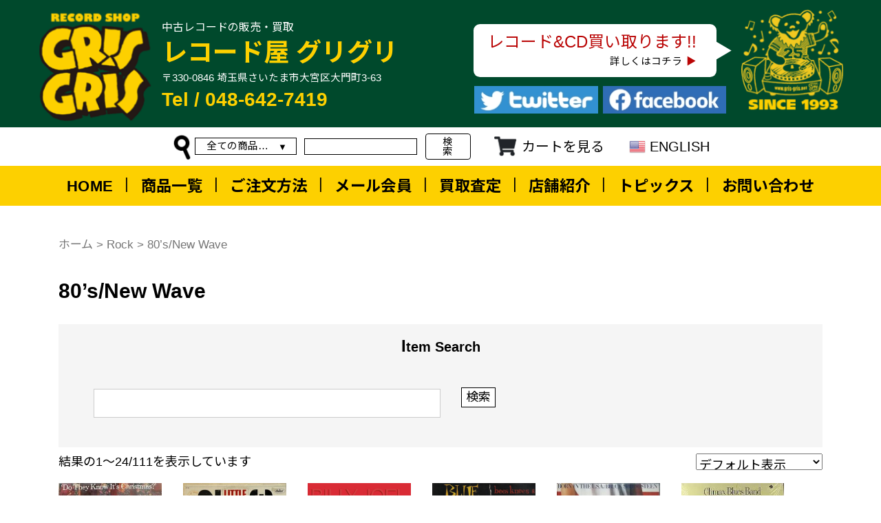

--- FILE ---
content_type: text/html; charset=UTF-8
request_url: https://gris-gris.net/product-category/rock/80s-new-wave/
body_size: 17012
content:
<!DOCTYPE html>
<html lang="ja">
	<head>
		<meta charset="UTF-8" />
		<!-- <meta name="viewport" content="width=device-width, initial-scale=1"> -->
		<meta name="viewport" content="width=device-width,user-scalable=yes,initial-scale=1,viewport-fit=cover">
		<title>レコード屋グリグリ | 80’s/New Wave Archives - レコード屋グリグリ</title>

		<link rel="apple-touch-icon" sizes="76x76" href="https://gris-gris.net/wp-content/themes/grisgris/assets/favicon/apple-touch-icon.png">
		<link rel="icon" type="image/png" sizes="32x32" href="https://gris-gris.net/wp-content/themes/grisgris/assets/favicon/favicon-32x32.png">
		<link rel="icon" type="image/png" sizes="16x16" href="https://gris-gris.net/wp-content/themes/grisgris/assets/favicon/favicon-16x16.png">
		<link rel="mask-icon" href="https://gris-gris.net/wp-content/themes/grisgris/assets/favicon/safari-pinned-tab.svg" color="#5bbad5">
		<link rel="shortcut icon" href="https://gris-gris.net/wp-content/themes/grisgris/assets/favicon/favicon.ico">
		<meta name="msapplication-TileColor" content="#da532c">
		<meta name="msapplication-config" content="https://gris-gris.net/wp-content/themes/grisgris/assets/favicon/browserconfig.xml">
		<meta name="theme-color" content="#ffffff">
		
		<link rel="profile" href="https://gmpg.org/xfn/11" />
		<link rel="pingback" href="https://gris-gris.net/xmlrpc.php" />
		<script type="text/javascript" src="//translate.google.com/translate_a/element.js?cb=googleTranslateElementInit"></script>
		<script>
		  (function(d) {
		    var config = {
		      kitId: 'syd0slq',
		      scriptTimeout: 3000,
		      async: true
		    },
		    h=d.documentElement,t=setTimeout(function(){h.className=h.className.replace(/\bwf-loading\b/g,"")+" wf-inactive";},config.scriptTimeout),tk=d.createElement("script"),f=false,s=d.getElementsByTagName("script")[0],a;h.className+=" wf-loading";tk.src='https://use.typekit.net/'+config.kitId+'.js';tk.async=true;tk.onload=tk.onreadystatechange=function(){a=this.readyState;if(f||a&&a!="complete"&&a!="loaded")return;f=true;clearTimeout(t);try{Typekit.load(config)}catch(e){}};s.parentNode.insertBefore(tk,s)
		  })(document);
		</script>
		<script>
			var styleURL = 'https://gris-gris.net/wp-content/themes/grisgris';

			function resetTranslation() {
			  document.cookie = "googtrans=/ja/ja;domain=" + window.location.hostname + ";path=/;expires=Thu, 01 Jan 1970 00:00:01 GMT";
			}
		</script>
		<meta name='robots' content='index, follow, max-image-preview:large, max-snippet:-1, max-video-preview:-1' />
<script>window._wca = window._wca || [];</script>

	<!-- This site is optimized with the Yoast SEO plugin v20.3 - https://yoast.com/wordpress/plugins/seo/ -->
	<link rel="canonical" href="https://gris-gris.net/product-category/rock/80s-new-wave/" />
	<link rel="next" href="https://gris-gris.net/product-category/rock/80s-new-wave/page/2/" />
	<meta property="og:locale" content="ja_JP" />
	<meta property="og:type" content="article" />
	<meta property="og:title" content="80’s/New Wave Archives - レコード屋グリグリ" />
	<meta property="og:url" content="https://gris-gris.net/product-category/rock/80s-new-wave/" />
	<meta property="og:site_name" content="レコード屋グリグリ" />
	<meta name="twitter:card" content="summary_large_image" />
	<script type="application/ld+json" class="yoast-schema-graph">{"@context":"https://schema.org","@graph":[{"@type":"CollectionPage","@id":"https://gris-gris.net/product-category/rock/80s-new-wave/","url":"https://gris-gris.net/product-category/rock/80s-new-wave/","name":"80’s/New Wave Archives - レコード屋グリグリ","isPartOf":{"@id":"https://gris-gris.net/#website"},"primaryImageOfPage":{"@id":"https://gris-gris.net/product-category/rock/80s-new-wave/#primaryimage"},"image":{"@id":"https://gris-gris.net/product-category/rock/80s-new-wave/#primaryimage"},"thumbnailUrl":"https://gris-gris.net/wp-content/uploads/2025/10/4905-024.jpg","breadcrumb":{"@id":"https://gris-gris.net/product-category/rock/80s-new-wave/#breadcrumb"},"inLanguage":"ja"},{"@type":"ImageObject","inLanguage":"ja","@id":"https://gris-gris.net/product-category/rock/80s-new-wave/#primaryimage","url":"https://gris-gris.net/wp-content/uploads/2025/10/4905-024.jpg","contentUrl":"https://gris-gris.net/wp-content/uploads/2025/10/4905-024.jpg","width":270,"height":275},{"@type":"BreadcrumbList","@id":"https://gris-gris.net/product-category/rock/80s-new-wave/#breadcrumb","itemListElement":[{"@type":"ListItem","position":1,"name":"Home","item":"https://gris-gris.net/"},{"@type":"ListItem","position":2,"name":"Rock","item":"https://gris-gris.net/product-category/rock/"},{"@type":"ListItem","position":3,"name":"80’s/New Wave"}]},{"@type":"WebSite","@id":"https://gris-gris.net/#website","url":"https://gris-gris.net/","name":"レコード屋グリグリ","description":"さいたまのレコード買取ならお任せください！","potentialAction":[{"@type":"SearchAction","target":{"@type":"EntryPoint","urlTemplate":"https://gris-gris.net/?s={search_term_string}"},"query-input":"required name=search_term_string"}],"inLanguage":"ja"}]}</script>
	<!-- / Yoast SEO plugin. -->


<link rel='dns-prefetch' href='//stats.wp.com' />
<link rel='dns-prefetch' href='//use.fontawesome.com' />
<link rel='dns-prefetch' href='//fonts.googleapis.com' />
<link rel="alternate" type="application/rss+xml" title="レコード屋グリグリ &raquo; フィード" href="https://gris-gris.net/feed/" />
<link rel="alternate" type="application/rss+xml" title="レコード屋グリグリ &raquo; コメントフィード" href="https://gris-gris.net/comments/feed/" />
<link rel="alternate" type="application/rss+xml" title="レコード屋グリグリ &raquo; 80’s/New Wave カテゴリー のフィード" href="https://gris-gris.net/product-category/rock/80s-new-wave/feed/" />
<script type="text/javascript">
window._wpemojiSettings = {"baseUrl":"https:\/\/s.w.org\/images\/core\/emoji\/14.0.0\/72x72\/","ext":".png","svgUrl":"https:\/\/s.w.org\/images\/core\/emoji\/14.0.0\/svg\/","svgExt":".svg","source":{"concatemoji":"https:\/\/gris-gris.net\/wp-includes\/js\/wp-emoji-release.min.js?ver=6.2.8"}};
/*! This file is auto-generated */
!function(e,a,t){var n,r,o,i=a.createElement("canvas"),p=i.getContext&&i.getContext("2d");function s(e,t){p.clearRect(0,0,i.width,i.height),p.fillText(e,0,0);e=i.toDataURL();return p.clearRect(0,0,i.width,i.height),p.fillText(t,0,0),e===i.toDataURL()}function c(e){var t=a.createElement("script");t.src=e,t.defer=t.type="text/javascript",a.getElementsByTagName("head")[0].appendChild(t)}for(o=Array("flag","emoji"),t.supports={everything:!0,everythingExceptFlag:!0},r=0;r<o.length;r++)t.supports[o[r]]=function(e){if(p&&p.fillText)switch(p.textBaseline="top",p.font="600 32px Arial",e){case"flag":return s("\ud83c\udff3\ufe0f\u200d\u26a7\ufe0f","\ud83c\udff3\ufe0f\u200b\u26a7\ufe0f")?!1:!s("\ud83c\uddfa\ud83c\uddf3","\ud83c\uddfa\u200b\ud83c\uddf3")&&!s("\ud83c\udff4\udb40\udc67\udb40\udc62\udb40\udc65\udb40\udc6e\udb40\udc67\udb40\udc7f","\ud83c\udff4\u200b\udb40\udc67\u200b\udb40\udc62\u200b\udb40\udc65\u200b\udb40\udc6e\u200b\udb40\udc67\u200b\udb40\udc7f");case"emoji":return!s("\ud83e\udef1\ud83c\udffb\u200d\ud83e\udef2\ud83c\udfff","\ud83e\udef1\ud83c\udffb\u200b\ud83e\udef2\ud83c\udfff")}return!1}(o[r]),t.supports.everything=t.supports.everything&&t.supports[o[r]],"flag"!==o[r]&&(t.supports.everythingExceptFlag=t.supports.everythingExceptFlag&&t.supports[o[r]]);t.supports.everythingExceptFlag=t.supports.everythingExceptFlag&&!t.supports.flag,t.DOMReady=!1,t.readyCallback=function(){t.DOMReady=!0},t.supports.everything||(n=function(){t.readyCallback()},a.addEventListener?(a.addEventListener("DOMContentLoaded",n,!1),e.addEventListener("load",n,!1)):(e.attachEvent("onload",n),a.attachEvent("onreadystatechange",function(){"complete"===a.readyState&&t.readyCallback()})),(e=t.source||{}).concatemoji?c(e.concatemoji):e.wpemoji&&e.twemoji&&(c(e.twemoji),c(e.wpemoji)))}(window,document,window._wpemojiSettings);
</script>
<style type="text/css">
img.wp-smiley,
img.emoji {
	display: inline !important;
	border: none !important;
	box-shadow: none !important;
	height: 1em !important;
	width: 1em !important;
	margin: 0 0.07em !important;
	vertical-align: -0.1em !important;
	background: none !important;
	padding: 0 !important;
}
</style>
	<link rel='stylesheet' id='gtranslate-style-css' href='https://gris-gris.net/wp-content/plugins/gtranslate/gtranslate-style24.css?ver=6.2.8' type='text/css' media='all' />
<link rel='stylesheet' id='wp-block-library-css' href='https://gris-gris.net/wp-includes/css/dist/block-library/style.min.css?ver=6.2.8' type='text/css' media='all' />
<style id='wp-block-library-inline-css' type='text/css'>
.has-text-align-justify{text-align:justify;}
</style>
<link rel='stylesheet' id='mediaelement-css' href='https://gris-gris.net/wp-includes/js/mediaelement/mediaelementplayer-legacy.min.css?ver=4.2.17' type='text/css' media='all' />
<link rel='stylesheet' id='wp-mediaelement-css' href='https://gris-gris.net/wp-includes/js/mediaelement/wp-mediaelement.min.css?ver=6.2.8' type='text/css' media='all' />
<link rel='stylesheet' id='wc-blocks-vendors-style-css' href='https://gris-gris.net/wp-content/plugins/woocommerce/packages/woocommerce-blocks/build/wc-blocks-vendors-style.css?ver=9.6.6' type='text/css' media='all' />
<link rel='stylesheet' id='wc-blocks-style-css' href='https://gris-gris.net/wp-content/plugins/woocommerce/packages/woocommerce-blocks/build/wc-blocks-style.css?ver=9.6.6' type='text/css' media='all' />
<link rel='stylesheet' id='classic-theme-styles-css' href='https://gris-gris.net/wp-includes/css/classic-themes.min.css?ver=6.2.8' type='text/css' media='all' />
<style id='global-styles-inline-css' type='text/css'>
body{--wp--preset--color--black: #000000;--wp--preset--color--cyan-bluish-gray: #abb8c3;--wp--preset--color--white: #ffffff;--wp--preset--color--pale-pink: #f78da7;--wp--preset--color--vivid-red: #cf2e2e;--wp--preset--color--luminous-vivid-orange: #ff6900;--wp--preset--color--luminous-vivid-amber: #fcb900;--wp--preset--color--light-green-cyan: #7bdcb5;--wp--preset--color--vivid-green-cyan: #00d084;--wp--preset--color--pale-cyan-blue: #8ed1fc;--wp--preset--color--vivid-cyan-blue: #0693e3;--wp--preset--color--vivid-purple: #9b51e0;--wp--preset--gradient--vivid-cyan-blue-to-vivid-purple: linear-gradient(135deg,rgba(6,147,227,1) 0%,rgb(155,81,224) 100%);--wp--preset--gradient--light-green-cyan-to-vivid-green-cyan: linear-gradient(135deg,rgb(122,220,180) 0%,rgb(0,208,130) 100%);--wp--preset--gradient--luminous-vivid-amber-to-luminous-vivid-orange: linear-gradient(135deg,rgba(252,185,0,1) 0%,rgba(255,105,0,1) 100%);--wp--preset--gradient--luminous-vivid-orange-to-vivid-red: linear-gradient(135deg,rgba(255,105,0,1) 0%,rgb(207,46,46) 100%);--wp--preset--gradient--very-light-gray-to-cyan-bluish-gray: linear-gradient(135deg,rgb(238,238,238) 0%,rgb(169,184,195) 100%);--wp--preset--gradient--cool-to-warm-spectrum: linear-gradient(135deg,rgb(74,234,220) 0%,rgb(151,120,209) 20%,rgb(207,42,186) 40%,rgb(238,44,130) 60%,rgb(251,105,98) 80%,rgb(254,248,76) 100%);--wp--preset--gradient--blush-light-purple: linear-gradient(135deg,rgb(255,206,236) 0%,rgb(152,150,240) 100%);--wp--preset--gradient--blush-bordeaux: linear-gradient(135deg,rgb(254,205,165) 0%,rgb(254,45,45) 50%,rgb(107,0,62) 100%);--wp--preset--gradient--luminous-dusk: linear-gradient(135deg,rgb(255,203,112) 0%,rgb(199,81,192) 50%,rgb(65,88,208) 100%);--wp--preset--gradient--pale-ocean: linear-gradient(135deg,rgb(255,245,203) 0%,rgb(182,227,212) 50%,rgb(51,167,181) 100%);--wp--preset--gradient--electric-grass: linear-gradient(135deg,rgb(202,248,128) 0%,rgb(113,206,126) 100%);--wp--preset--gradient--midnight: linear-gradient(135deg,rgb(2,3,129) 0%,rgb(40,116,252) 100%);--wp--preset--duotone--dark-grayscale: url('#wp-duotone-dark-grayscale');--wp--preset--duotone--grayscale: url('#wp-duotone-grayscale');--wp--preset--duotone--purple-yellow: url('#wp-duotone-purple-yellow');--wp--preset--duotone--blue-red: url('#wp-duotone-blue-red');--wp--preset--duotone--midnight: url('#wp-duotone-midnight');--wp--preset--duotone--magenta-yellow: url('#wp-duotone-magenta-yellow');--wp--preset--duotone--purple-green: url('#wp-duotone-purple-green');--wp--preset--duotone--blue-orange: url('#wp-duotone-blue-orange');--wp--preset--font-size--small: 13px;--wp--preset--font-size--medium: 20px;--wp--preset--font-size--large: 36px;--wp--preset--font-size--x-large: 42px;--wp--preset--spacing--20: 0.44rem;--wp--preset--spacing--30: 0.67rem;--wp--preset--spacing--40: 1rem;--wp--preset--spacing--50: 1.5rem;--wp--preset--spacing--60: 2.25rem;--wp--preset--spacing--70: 3.38rem;--wp--preset--spacing--80: 5.06rem;--wp--preset--shadow--natural: 6px 6px 9px rgba(0, 0, 0, 0.2);--wp--preset--shadow--deep: 12px 12px 50px rgba(0, 0, 0, 0.4);--wp--preset--shadow--sharp: 6px 6px 0px rgba(0, 0, 0, 0.2);--wp--preset--shadow--outlined: 6px 6px 0px -3px rgba(255, 255, 255, 1), 6px 6px rgba(0, 0, 0, 1);--wp--preset--shadow--crisp: 6px 6px 0px rgba(0, 0, 0, 1);}:where(.is-layout-flex){gap: 0.5em;}body .is-layout-flow > .alignleft{float: left;margin-inline-start: 0;margin-inline-end: 2em;}body .is-layout-flow > .alignright{float: right;margin-inline-start: 2em;margin-inline-end: 0;}body .is-layout-flow > .aligncenter{margin-left: auto !important;margin-right: auto !important;}body .is-layout-constrained > .alignleft{float: left;margin-inline-start: 0;margin-inline-end: 2em;}body .is-layout-constrained > .alignright{float: right;margin-inline-start: 2em;margin-inline-end: 0;}body .is-layout-constrained > .aligncenter{margin-left: auto !important;margin-right: auto !important;}body .is-layout-constrained > :where(:not(.alignleft):not(.alignright):not(.alignfull)){max-width: var(--wp--style--global--content-size);margin-left: auto !important;margin-right: auto !important;}body .is-layout-constrained > .alignwide{max-width: var(--wp--style--global--wide-size);}body .is-layout-flex{display: flex;}body .is-layout-flex{flex-wrap: wrap;align-items: center;}body .is-layout-flex > *{margin: 0;}:where(.wp-block-columns.is-layout-flex){gap: 2em;}.has-black-color{color: var(--wp--preset--color--black) !important;}.has-cyan-bluish-gray-color{color: var(--wp--preset--color--cyan-bluish-gray) !important;}.has-white-color{color: var(--wp--preset--color--white) !important;}.has-pale-pink-color{color: var(--wp--preset--color--pale-pink) !important;}.has-vivid-red-color{color: var(--wp--preset--color--vivid-red) !important;}.has-luminous-vivid-orange-color{color: var(--wp--preset--color--luminous-vivid-orange) !important;}.has-luminous-vivid-amber-color{color: var(--wp--preset--color--luminous-vivid-amber) !important;}.has-light-green-cyan-color{color: var(--wp--preset--color--light-green-cyan) !important;}.has-vivid-green-cyan-color{color: var(--wp--preset--color--vivid-green-cyan) !important;}.has-pale-cyan-blue-color{color: var(--wp--preset--color--pale-cyan-blue) !important;}.has-vivid-cyan-blue-color{color: var(--wp--preset--color--vivid-cyan-blue) !important;}.has-vivid-purple-color{color: var(--wp--preset--color--vivid-purple) !important;}.has-black-background-color{background-color: var(--wp--preset--color--black) !important;}.has-cyan-bluish-gray-background-color{background-color: var(--wp--preset--color--cyan-bluish-gray) !important;}.has-white-background-color{background-color: var(--wp--preset--color--white) !important;}.has-pale-pink-background-color{background-color: var(--wp--preset--color--pale-pink) !important;}.has-vivid-red-background-color{background-color: var(--wp--preset--color--vivid-red) !important;}.has-luminous-vivid-orange-background-color{background-color: var(--wp--preset--color--luminous-vivid-orange) !important;}.has-luminous-vivid-amber-background-color{background-color: var(--wp--preset--color--luminous-vivid-amber) !important;}.has-light-green-cyan-background-color{background-color: var(--wp--preset--color--light-green-cyan) !important;}.has-vivid-green-cyan-background-color{background-color: var(--wp--preset--color--vivid-green-cyan) !important;}.has-pale-cyan-blue-background-color{background-color: var(--wp--preset--color--pale-cyan-blue) !important;}.has-vivid-cyan-blue-background-color{background-color: var(--wp--preset--color--vivid-cyan-blue) !important;}.has-vivid-purple-background-color{background-color: var(--wp--preset--color--vivid-purple) !important;}.has-black-border-color{border-color: var(--wp--preset--color--black) !important;}.has-cyan-bluish-gray-border-color{border-color: var(--wp--preset--color--cyan-bluish-gray) !important;}.has-white-border-color{border-color: var(--wp--preset--color--white) !important;}.has-pale-pink-border-color{border-color: var(--wp--preset--color--pale-pink) !important;}.has-vivid-red-border-color{border-color: var(--wp--preset--color--vivid-red) !important;}.has-luminous-vivid-orange-border-color{border-color: var(--wp--preset--color--luminous-vivid-orange) !important;}.has-luminous-vivid-amber-border-color{border-color: var(--wp--preset--color--luminous-vivid-amber) !important;}.has-light-green-cyan-border-color{border-color: var(--wp--preset--color--light-green-cyan) !important;}.has-vivid-green-cyan-border-color{border-color: var(--wp--preset--color--vivid-green-cyan) !important;}.has-pale-cyan-blue-border-color{border-color: var(--wp--preset--color--pale-cyan-blue) !important;}.has-vivid-cyan-blue-border-color{border-color: var(--wp--preset--color--vivid-cyan-blue) !important;}.has-vivid-purple-border-color{border-color: var(--wp--preset--color--vivid-purple) !important;}.has-vivid-cyan-blue-to-vivid-purple-gradient-background{background: var(--wp--preset--gradient--vivid-cyan-blue-to-vivid-purple) !important;}.has-light-green-cyan-to-vivid-green-cyan-gradient-background{background: var(--wp--preset--gradient--light-green-cyan-to-vivid-green-cyan) !important;}.has-luminous-vivid-amber-to-luminous-vivid-orange-gradient-background{background: var(--wp--preset--gradient--luminous-vivid-amber-to-luminous-vivid-orange) !important;}.has-luminous-vivid-orange-to-vivid-red-gradient-background{background: var(--wp--preset--gradient--luminous-vivid-orange-to-vivid-red) !important;}.has-very-light-gray-to-cyan-bluish-gray-gradient-background{background: var(--wp--preset--gradient--very-light-gray-to-cyan-bluish-gray) !important;}.has-cool-to-warm-spectrum-gradient-background{background: var(--wp--preset--gradient--cool-to-warm-spectrum) !important;}.has-blush-light-purple-gradient-background{background: var(--wp--preset--gradient--blush-light-purple) !important;}.has-blush-bordeaux-gradient-background{background: var(--wp--preset--gradient--blush-bordeaux) !important;}.has-luminous-dusk-gradient-background{background: var(--wp--preset--gradient--luminous-dusk) !important;}.has-pale-ocean-gradient-background{background: var(--wp--preset--gradient--pale-ocean) !important;}.has-electric-grass-gradient-background{background: var(--wp--preset--gradient--electric-grass) !important;}.has-midnight-gradient-background{background: var(--wp--preset--gradient--midnight) !important;}.has-small-font-size{font-size: var(--wp--preset--font-size--small) !important;}.has-medium-font-size{font-size: var(--wp--preset--font-size--medium) !important;}.has-large-font-size{font-size: var(--wp--preset--font-size--large) !important;}.has-x-large-font-size{font-size: var(--wp--preset--font-size--x-large) !important;}
.wp-block-navigation a:where(:not(.wp-element-button)){color: inherit;}
:where(.wp-block-columns.is-layout-flex){gap: 2em;}
.wp-block-pullquote{font-size: 1.5em;line-height: 1.6;}
</style>
<link rel='stylesheet' id='woof-css' href='https://gris-gris.net/wp-content/plugins/woocommerce-products-filter/css/front.css?ver=1.2.6.3' type='text/css' media='all' />
<style id='woof-inline-css' type='text/css'>

.woof_products_top_panel li span, .woof_products_top_panel2 li span{background: url(https://gris-gris.net/wp-content/plugins/woocommerce-products-filter/img/delete.png);background-size: 14px 14px;background-repeat: no-repeat;background-position: right;}
.woof_edit_view{
                    display: none;
                }


</style>
<link rel='stylesheet' id='chosen-drop-down-css' href='https://gris-gris.net/wp-content/plugins/woocommerce-products-filter/js/chosen/chosen.min.css?ver=1.2.6.3' type='text/css' media='all' />
<link rel='stylesheet' id='icheck-jquery-color-css' href='https://gris-gris.net/wp-content/plugins/woocommerce-products-filter/js/icheck/skins/flat/grey.css?ver=1.2.6.3' type='text/css' media='all' />
<link rel='stylesheet' id='woof_by_text_html_items-css' href='https://gris-gris.net/wp-content/plugins/woocommerce-products-filter/ext/by_text/css/by_text.css?ver=1.2.6.3' type='text/css' media='all' />
<link rel='stylesheet' id='woocommerce-layout-css' href='https://gris-gris.net/wp-content/plugins/woocommerce/assets/css/woocommerce-layout.css?ver=7.5.1' type='text/css' media='all' />
<style id='woocommerce-layout-inline-css' type='text/css'>

	.infinite-scroll .woocommerce-pagination {
		display: none;
	}
</style>
<link rel='stylesheet' id='woocommerce-smallscreen-css' href='https://gris-gris.net/wp-content/plugins/woocommerce/assets/css/woocommerce-smallscreen.css?ver=7.5.1' type='text/css' media='only screen and (max-width: 768px)' />
<link rel='stylesheet' id='woocommerce-general-css' href='https://gris-gris.net/wp-content/plugins/woocommerce/assets/css/woocommerce.css?ver=7.5.1' type='text/css' media='all' />
<style id='woocommerce-inline-inline-css' type='text/css'>
.woocommerce form .form-row .required { visibility: visible; }
</style>
<link rel='stylesheet' id='wc-gateway-linepay-smart-payment-buttons-css' href='https://gris-gris.net/wp-content/plugins/woocommerce-for-japan/assets/css/linepay_button.css?ver=6.2.8' type='text/css' media='all' />
<link rel='stylesheet' id='fontawesome-css' href='https://use.fontawesome.com/releases/v5.15.4/css/all.css?ver=6.2.8' type='text/css' media='all' />
<link rel='stylesheet' id='googlefont-css' href='https://fonts.googleapis.com/css2?family=Noto+Sans+JP%3Awght%40400%3B700&#038;display=swap&#038;ver=6.2.8' type='text/css' media='all' />
<link rel='stylesheet' id='aos_styles-css' href='https://gris-gris.net/wp-content/themes/grisgris/assets/css/bootstrap.min.css?ver=6.2.8' type='text/css' media='all' />
<link rel='stylesheet' id='slick_styles-css' href='https://gris-gris.net/wp-content/themes/grisgris/assets/css/slick.css?ver=6.2.8' type='text/css' media='all' />
<link rel='stylesheet' id='site_styles-css' href='https://gris-gris.net/wp-content/themes/grisgris/assets/css/style.css?ver=6.2.8' type='text/css' media='all' />
<link rel='stylesheet' id='jetpack_css-css' href='https://gris-gris.net/wp-content/plugins/jetpack/css/jetpack.css?ver=11.9.3' type='text/css' media='all' />
<script type='text/javascript' src='https://gris-gris.net/wp-includes/js/jquery/jquery.min.js?ver=3.6.4' id='jquery-core-js'></script>
<script type='text/javascript' src='https://gris-gris.net/wp-includes/js/jquery/jquery-migrate.min.js?ver=3.4.0' id='jquery-migrate-js'></script>
<script defer type='text/javascript' src='https://stats.wp.com/s-202605.js' id='woocommerce-analytics-js'></script>
<link rel="EditURI" type="application/rsd+xml" title="RSD" href="https://gris-gris.net/xmlrpc.php?rsd" />
<link rel="wlwmanifest" type="application/wlwmanifest+xml" href="https://gris-gris.net/wp-includes/wlwmanifest.xml" />
<meta name="generator" content="WordPress 6.2.8" />
<meta name="generator" content="WooCommerce 7.5.1" />
	<style>img#wpstats{display:none}</style>
		<!-- Analytics by WP Statistics v14.0.2 - https://wp-statistics.com/ -->
	<noscript><style>.woocommerce-product-gallery{ opacity: 1 !important; }</style></noscript>
	<link rel="icon" href="https://gris-gris.net/wp-content/uploads/2020/07/cropped-grisgris_f_hi1400_14-32x32.png" sizes="32x32" />
<link rel="icon" href="https://gris-gris.net/wp-content/uploads/2020/07/cropped-grisgris_f_hi1400_14-192x192.png" sizes="192x192" />
<link rel="apple-touch-icon" href="https://gris-gris.net/wp-content/uploads/2020/07/cropped-grisgris_f_hi1400_14-180x180.png" />
<meta name="msapplication-TileImage" content="https://gris-gris.net/wp-content/uploads/2020/07/cropped-grisgris_f_hi1400_14-270x270.png" />
	</head>
	<body data-rsssl=1 class="archive tax-product_cat term-80s-new-wave term-116 theme-grisgris woocommerce woocommerce-page woocommerce-no-js chrome osx">

		<header class="header">
			<div class="header__top">
				<div class="containerCustom">
					<div class="header__topInner flexbox">
						<div class="header__topLeft flexbox">
							<a class="header__logo block" href="https://gris-gris.net">
								<img class="header__logoImg block" src="https://gris-gris.net/wp-content/themes/grisgris/assets/images/common/logo.png" srcset="https://gris-gris.net/wp-content/themes/grisgris/assets/images/common/logo@2x.png 2x" alt="Logo">
							</a>
							<div class="header__siteInfo flexbox">
								<p class="header__siteInfo--speech visible-tab">レコード・CD買取り強化中</p>
								<p class="header__siteInfo--tagline">中古レコードの販売・買取</p>
								<p class="header__siteInfo--title">レコード屋 グリグリ</p>
								<p class="header__siteInfo--address hidden-tab">〒330-0846 埼玉県さいたま市大宮区大門町3-63</p>
								<p class="header__siteInfo--phone hidden-tab">Tel / 048-642-7419</p>
							</div>
						</div>
						<div class="header__topMobile flexbox visible-tab">
							<a class="header__topMobileSearch" href="#">
								<img class="header__topMobileSearchIcon block" src="https://gris-gris.net/wp-content/themes/grisgris/assets/images/common/header_icon_search-yellow.png" srcset="https://gris-gris.net/wp-content/themes/grisgris/assets/images/common/header_icon_search-yellow@2x.png 2x" alt="">
							</a>
							<a class="header__topMobileMenu" href="#">
								<img class="header__topMobileMenuIcon block" src="https://gris-gris.net/wp-content/themes/grisgris/assets/images/common/header_icon_menu.png" srcset="https://gris-gris.net/wp-content/themes/grisgris/assets/images/common/header_icon_menu@2x.png 2x" alt="">
							</a>
						</div>
						<div class="header__topRight flexbox hidden-tab">
							<div class="header__topRightDetails">
								<div class="header__speech flexbox relative">
									<p class="header__speechTtl">レコード&CD<br class="visible-pc2">買い取ります!!</p>
									<a class="header__speechLink link" href="https://gris-gris.net/purchase-assessment/">詳しくはコチラ</a>
								</div>
								<div class="header__social flexbox">
									<a class="header__socialItem" href="https://twitter.com/recordgris" target="_blank"><img class="header__socialItemImg hidden-pc2" src="https://gris-gris.net/wp-content/themes/grisgris/assets/images/common/header_img_twitter.jpg" srcset="https://gris-gris.net/wp-content/themes/grisgris/assets/images/common/header_img_twitter@2x.jpg 2x" alt="Twitter"><img class="header__socialItemImg--icon block visible-pc2" src="https://gris-gris.net/wp-content/themes/grisgris/assets/images/common/icon_twitter.png" srcset="https://gris-gris.net/wp-content/themes/grisgris/assets/images/common/icon_twitter@2x.png 2x" alt="Twitter"></a>
									<a class="header__socialItem" href="https://www.facebook.com/recordshopgrisgris/" target="_blank"><img class="header__socialItemImg block hidden-pc2" src="https://gris-gris.net/wp-content/themes/grisgris/assets/images/common/header_img_facebook.jpg" srcset="https://gris-gris.net/wp-content/themes/grisgris/assets/images/common/header_img_facebook@2x.jpg 2x" alt="Facebook"><img class="header__socialItemImg--icon block visible-pc2" src="https://gris-gris.net/wp-content/themes/grisgris/assets/images/common/icon_facebook.png" srcset="https://gris-gris.net/wp-content/themes/grisgris/assets/images/common/icon_facebook@2x.png 2x" alt="Facebook"></a>
								</div>
							</div>
							<img class="header__topRightImg block" src="https://gris-gris.net/wp-content/themes/grisgris/assets/images/common/header_img_bear.png" srcset="https://gris-gris.net/wp-content/themes/grisgris/assets/images/common/header_img_bear@2x.png 2x" alt="">
						</div>
					</div>
				</div>
			</div>

			<div class="header__bottom">
				<div class="header__bottomInner">
					<div class="header__tools">
						<div class="containerCustom containerCustom--header">
							<div class="header__toolsInner flexbox">
								<div class="header__search flexbox">
									<a class="header__searchClose header__close" href="#">
										<img class="header__searchCloseIcon block" src="https://gris-gris.net/wp-content/themes/grisgris/assets/images/common/header_icon_close.png" srcset="https://gris-gris.net/wp-content/themes/grisgris/assets/images/common/header_icon_close@2x.png 2x" alt="">
									</a>
									<div class="header__searchTtl flexbox">
										<img class="header__searchImg block" src="https://gris-gris.net/wp-content/themes/grisgris/assets/images/common/header_icon_search.png" srcset="https://gris-gris.net/wp-content/themes/grisgris/assets/images/common/header_icon_search@2x.png 2x" alt="">
										<span class="header__searchTtlTxt visible-tab">商品検索</span>
									</div>
									<!-- <php echo do_shortcode('[woof]') ?> -->
									<!-- strat -->
									<div class="woof  " data-shortcode="woof " data-redirect="" data-autosubmit="0" data-ajax-redraw="0">

									<!--- here is possible to drop html code which is never redraws by AJAX ---->

									<div class="woof_redraw_zone" data-woof-ver="1.2.6.3">

										<div data-css-class="woof_container_product_cat"
											class="woof_container woof_container_select woof_container_product_cat woof_container_0 woof_container_">
											<div class="woof_container_overlay_item"></div>
											<div class="woof_container_inner woof_container_inner_">
												<div class="woof_block_html_items">
													<select class="woof_select woof_select_product_cat" name="product_cat" style="display: none;">
														<option value="0" selected="selected">全ての商品から</option>
														<option value="japanese">Japanese </option>
														<option value="rock">Rock </option>
														<option value="rb">R&amp;B </option>
														<option value="jazz">Jazz </option>
														<option value="club-music">Club Music </option>
														<option value="world-reggae">World/Reggae </option>
														<option value="easy-listening">Easy Listening </option>
														<option value="classical-music">Classical Music </option>
														<option value="邦楽ep">邦楽EP </option>
														<option value="洋楽ep">洋楽EP </option>
													</select>


													<input type="hidden" value="Japanese" data-anchor="woof_n_product_cat_japanese">
													<input type="hidden" value="Rock" data-anchor="woof_n_product_cat_rock">
													<input type="hidden" value="R&amp;B" data-anchor="woof_n_product_cat_rb">
													<input type="hidden" value="Jazz" data-anchor="woof_n_product_cat_jazz">
													<input type="hidden" value="Club Music" data-anchor="woof_n_product_cat_club-music">
													<input type="hidden" value="World/Reggae" data-anchor="woof_n_product_cat_world-reggae">
													<input type="hidden" value="Easy Listening" data-anchor="woof_n_product_cat_easy-listening">
													<input type="hidden" value="Classical Music" data-anchor="woof_n_product_cat_classical-music">
													<input type="hidden" value="邦楽EP" data-anchor="woof_n_product_cat_邦楽ep">
													<input type="hidden" value="洋楽EP" data-anchor="woof_n_product_cat_洋楽ep">
												</div>

												<input type="hidden" name="woof_t_product_cat" value="商品カテゴリー"><!-- for red button search nav panel -->

											</div>
										</div>
										<div data-css-class="woof_text_search_container"
											class="woof_text_search_container woof_container woof_container_woof_text">
											<div class="woof_container_overlay_item"></div>
											<div class="woof_container_inner">

												<div class="woof_show_text_search_container">
													<img width="36" class="woof_show_text_search_loader" style="display: none;"
														src="https://wdoor.xsrv.jp/gris-gris/wp-content/plugins/woocommerce-products-filter/ext/by_text/img/loader.gif"
														alt="loader">
													<a href="javascript:void(0);" data-uid="woof_text_search_61e646b5c5e82"
														class="woof_text_search_go woof_text_search_61e646b5c5e82"></a>
													<input type="search" class="woof_show_text_search woof_text_search_61e646b5c5e82"
														id="woof_text_search_61e646b5c5e82" data-uid="woof_text_search_61e646b5c5e82"
														data-auto_res_count="0" data-auto_search_by="" placeholder="" name="woof_text" value="">


												</div>


											</div>
										</div>








										<div class="woof_submit_search_form_container">



											<!-- <button class="button woof_reset_search_form" data-link="">Reset</button> -->

											<button class="button woof_submit_search_form">検索</button>

										</div>




									</div>

									</div>
									<!-- end -->
								</div>
								<div class="header__user flexbox">
									<!-- <a class="header__userItem flexbox" href="https://gris-gris.net/my-account/"><img class="header__userItemImg header__userItemImg--user block" src="https://gris-gris.net/wp-content/themes/grisgris/assets/images/common/header_icon_user.png" srcset="https://gris-gris.net/wp-content/themes/grisgris/assets/images/common/header_icon_user@2x.png 2x" alt=""><span>ログイン/会員登録</span></a> -->
									<a class="header__userItem flexbox" href="https://gris-gris.net/cart/"><img class="header__userItemImg header__userItemImg--cart block" src="https://gris-gris.net/wp-content/themes/grisgris/assets/images/common/header_icon_cart.png" srcset="https://gris-gris.net/wp-content/themes/grisgris/assets/images/common/header_icon_cart@2x.png 2x" alt=""><span>カートを見る</span></a>
									<div class="header__userItem header__translate">
										<!-- GTranslate: https://gtranslate.io/ -->
<a href="#" onclick="doGTranslate('ja|en');return false;" title="English" class="glink nturl notranslate"><img src="//gris-gris.net/wp-content/plugins/gtranslate/flags/24/en-us.png" height="24" width="24" alt="English" /> <span>English</span></a> <a href="#" onclick="doGTranslate('ja|ja');return false;" title="Japanese" class="glink nturl notranslate active"><img src="//gris-gris.net/wp-content/plugins/gtranslate/flags/24/ja.png" height="24" width="24" alt="Japanese" /> <span>Japanese</span></a> <style>#goog-gt-tt{display:none!important;}.goog-te-banner-frame{display:none!important;}.goog-te-menu-value:hover{text-decoration:none!important;}.goog-text-highlight{background-color:transparent!important;box-shadow:none!important;}body{top:0!important;}#google_translate_element2{display:none!important;}</style>
<div id="google_translate_element2"></div>
<script>function googleTranslateElementInit2() {new google.translate.TranslateElement({pageLanguage: 'ja',autoDisplay: false}, 'google_translate_element2');}if(!window.gt_translate_script){window.gt_translate_script=document.createElement('script');gt_translate_script.src='https://translate.google.com/translate_a/element.js?cb=googleTranslateElementInit2';document.body.appendChild(gt_translate_script);}</script>

<script>
function GTranslateGetCurrentLang() {var keyValue = document['cookie'].match('(^|;) ?googtrans=([^;]*)(;|$)');return keyValue ? keyValue[2].split('/')[2] : null;}
function GTranslateFireEvent(element,event){try{if(document.createEventObject){var evt=document.createEventObject();element.fireEvent('on'+event,evt)}else{var evt=document.createEvent('HTMLEvents');evt.initEvent(event,true,true);element.dispatchEvent(evt)}}catch(e){}}
function doGTranslate(lang_pair){if(lang_pair.value)lang_pair=lang_pair.value;if(lang_pair=='')return;var lang=lang_pair.split('|')[1];if(GTranslateGetCurrentLang() == null && lang == lang_pair.split('|')[0])return;if(typeof ga=='function'){ga('send', 'event', 'GTranslate', lang, location.hostname+location.pathname+location.search);}var teCombo;var sel=document.getElementsByTagName('select');for(var i=0;i<sel.length;i++)if(sel[i].className.indexOf('goog-te-combo')!=-1){teCombo=sel[i];break;}if(document.getElementById('google_translate_element2')==null||document.getElementById('google_translate_element2').innerHTML.length==0||teCombo.length==0||teCombo.innerHTML.length==0){setTimeout(function(){doGTranslate(lang_pair)},500)}else{teCombo.value=lang;GTranslateFireEvent(teCombo,'change');GTranslateFireEvent(teCombo,'change')}}
</script>
									</div>
								</div>
							</div>
						</div>
					</div>
					<div class="header__menu">
						<a class="header__menuClose header__close" href="#">
							<img class="header__menuCloseIcon block" src="https://gris-gris.net/wp-content/themes/grisgris/assets/images/common/header_icon_close.png" srcset="https://gris-gris.net/wp-content/themes/grisgris/assets/images/common/header_icon_close@2x.png 2x" alt="">
						</a>
						<div class="containerCustom">
							<nav class="header__menuNav"><ul id="nav" class="menu"><li id="menu-item-180" class="menu-item menu-item-type-custom menu-item-object-custom menu-item-home menu-item-180"><a href="https://gris-gris.net/" class="menu-item-link block">Home</a></li>
<li id="menu-item-6725" class="menu-item menu-item-type-post_type menu-item-object-page menu-item-6725"><a href="https://gris-gris.net/shop/" class="menu-item-link block">商品一覧</a></li>
<li id="menu-item-181" class="menu-item menu-item-type-post_type menu-item-object-page menu-item-181"><a href="https://gris-gris.net/how-to/" class="menu-item-link block">ご注文方法</a></li>
<li id="menu-item-182" class="menu-item menu-item-type-post_type menu-item-object-page menu-item-182"><a href="https://gris-gris.net/mail-members/" class="menu-item-link block">メール会員</a></li>
<li id="menu-item-183" class="menu-item menu-item-type-post_type menu-item-object-page menu-item-183"><a href="https://gris-gris.net/purchase-assessment/" class="menu-item-link block">買取査定</a></li>
<li id="menu-item-184" class="menu-item menu-item-type-post_type menu-item-object-page menu-item-184"><a href="https://gris-gris.net/access/" class="menu-item-link block">店舗紹介</a></li>
<li id="menu-item-6726" class="menu-item menu-item-type-post_type menu-item-object-page menu-item-6726"><a href="https://gris-gris.net/news/" class="menu-item-link block">トピックス</a></li>
<li id="menu-item-185" class="menu-item menu-item-type-post_type menu-item-object-page menu-item-185"><a href="https://gris-gris.net/contact/" class="menu-item-link block">お問い合わせ</a></li>
<li id="menu-item-6729" class="menu-item menu-item-type-post_type menu-item-object-page menu-item-6729"><a href="https://gris-gris.net/%e5%88%a9%e7%94%a8%e8%a6%8f%e7%b4%84/" class="menu-item-link block">ご利用規約</a></li>
<li id="menu-item-6728" class="menu-item menu-item-type-post_type menu-item-object-page menu-item-privacy-policy menu-item-6728"><a rel="privacy-policy" href="https://gris-gris.net/privacy-policy/" class="menu-item-link block">プライバシーポリシー</a></li>
<li id="menu-item-6730" class="menu-item menu-item-type-post_type menu-item-object-page menu-item-6730"><a href="https://gris-gris.net/tokusho/" class="menu-item-link block">特定商取引法に関する表記</a></li>
</ul></nav>						</div>
					</div>
				</div>
			</div>
		</header> <!-- .header -->

		<main id="innerPage" class="main innerPage">
<div class="container">
<div id="primary" class="content-area"><main id="main" class="site-main" role="main"><nav class="woocommerce-breadcrumb"><a href="https://gris-gris.net">ホーム</a> &gt; <a href="https://gris-gris.net/product-category/rock/">Rock</a> &gt; 80’s/New Wave</nav>	<header class="woocommerce-products-header">
					<h1 class="woocommerce-products-header__title page-title">80’s/New Wave</h1>
		
			</header>
	<!-- Search -->
	<div class="shop-filter">
			<h2 class="sec__title relative text-center"><big>I</big>tem Search</h2>
			<div class="inner d-flex">
									<div class="col-lg-12"><div class="shop-filter">        <div class="widget widget-woof">
            

            
            


    

            <div class="woof woof_sid woof_sid_widget " data-sid="widget" data-shortcode="woof sid='widget' mobile_mode='0' autosubmit='-1' start_filtering_btn='0' price_filter='0' redirect='' ajax_redraw='0' btn_position='b' dynamic_recount='-1' " data-redirect="" data-autosubmit="0" data-ajax-redraw="0">
                                
                <!--- here is possible to drop html code which is never redraws by AJAX ---->
                
                <div class="woof_redraw_zone" data-woof-ver="1.2.6.3">
                                        
                                            <div data-css-class="woof_text_search_container" class="woof_text_search_container woof_container woof_container_woof_text">
    <div class="woof_container_overlay_item"></div>
    <div class="woof_container_inner">
        
        <div class="woof_show_text_search_container">
            <img width="36" class="woof_show_text_search_loader" style="display: none;" src="https://gris-gris.net/wp-content/plugins/woocommerce-products-filter/ext/by_text/img/loader.gif" alt="loader" />
            <a href="javascript:void(0);" data-uid="woof_text_search_697eac7d69ec3" class="woof_text_search_go woof_text_search_697eac7d69ec3"></a>
            <input type="search" class="woof_show_text_search woof_text_search_697eac7d69ec3" id="woof_text_search_697eac7d69ec3" data-uid="woof_text_search_697eac7d69ec3" data-auto_res_count="0" data-auto_search_by="" placeholder="" name="woof_text" value="" />
            
                    
        </div>


    </div>
</div>
                
                

                

                                
                

                                <div class="woof_submit_search_form_container">

            
                                            <button class="button woof_submit_search_form">Filter</button>
            
        </div>
        
                    


                </div>

            </div>



                    </div>
        </div></div>
							</div>
		</div>
		<!-- End Search -->
	


        
<div class="woof_products_top_panel_content">
    </div>
<div class="woof_products_top_panel"></div><div class="woocommerce-notices-wrapper"></div><p class="woocommerce-result-count">
	結果の1～24/111を表示しています</p>
<form class="woocommerce-ordering" method="get">
	<select name="orderby" class="orderby" aria-label="ストアでの注文">
					<option value="menu_order"  selected='selected'>デフォルト表示</option>
					<option value="popularity" >人気順</option>
					<option value="date" >新しい順に並べ替え</option>
					<option value="price" >価格順: 安い	高い</option>
					<option value="price-desc" >価格順: 高い	安い</option>
			</select>
	<input type="hidden" name="paged" value="1" />
	</form>
<ul class="products columns-6">
<li class="product type-product post-48097 status-publish first instock product_cat-80s-new-wave has-post-thumbnail taxable shipping-taxable purchasable product-type-simple">
	<a href="https://gris-gris.net/product/band-aiddo-they-know-its-chrsitmas/" class="woocommerce-LoopProduct-link woocommerce-loop-product__link"><div class="woocommerce-loop-product__image relative"><canvas width="174" height="173"></canvas><img width="270" height="275" src="https://gris-gris.net/wp-content/uploads/2025/10/4905-024.jpg" class="attachment-woocommerce_thumbnail size-woocommerce_thumbnail" alt="" decoding="async" /></div><h3 class="woocommerce-loop-product__title">Band Aid<br><font color="brown">Do They Know It&#8217;s Chrsitmas ?</font></br></h3><p class="woocommerce-loop-product__price">980円</p></a></li>
<li class="product type-product post-47086 status-publish instock product_cat-80s-new-wave has-post-thumbnail taxable shipping-taxable purchasable product-type-simple">
	<a href="https://gris-gris.net/product/beach-boys-thelittle-deuce-coupe/" class="woocommerce-LoopProduct-link woocommerce-loop-product__link"><div class="woocommerce-loop-product__image relative"><canvas width="174" height="173"></canvas><img width="300" height="300" src="https://gris-gris.net/wp-content/uploads/2025/08/4807-048-300x300.jpg" class="attachment-woocommerce_thumbnail size-woocommerce_thumbnail" alt="" decoding="async" srcset="https://gris-gris.net/wp-content/uploads/2025/08/4807-048-300x300.jpg 300w, https://gris-gris.net/wp-content/uploads/2025/08/4807-048-150x150.jpg 150w, https://gris-gris.net/wp-content/uploads/2025/08/4807-048-100x100.jpg 100w" sizes="(max-width: 300px) 100vw, 300px" /></div><h3 class="woocommerce-loop-product__title">Beach Boys, the<br><font color="brown">Little Deuce Coupe</font></br></h3><p class="woocommerce-loop-product__price">1,880円</p></a></li>
<li class="product type-product post-46813 status-publish instock product_cat-80s-new-wave has-post-thumbnail taxable shipping-taxable purchasable product-type-simple">
	<a href="https://gris-gris.net/product/billy-joel%d0%ba%d0%be%d0%bd%d1%86%d0%b5%d1%80%d1%82/" class="woocommerce-LoopProduct-link woocommerce-loop-product__link"><div class="woocommerce-loop-product__image relative"><canvas width="174" height="173"></canvas><img width="300" height="300" src="https://gris-gris.net/wp-content/uploads/2025/07/4721-051-300x300.jpg" class="attachment-woocommerce_thumbnail size-woocommerce_thumbnail" alt="" decoding="async" srcset="https://gris-gris.net/wp-content/uploads/2025/07/4721-051-300x300.jpg 300w, https://gris-gris.net/wp-content/uploads/2025/07/4721-051-150x150.jpg 150w, https://gris-gris.net/wp-content/uploads/2025/07/4721-051-100x100.jpg 100w, https://gris-gris.net/wp-content/uploads/2025/07/4721-051.jpg 355w" sizes="(max-width: 300px) 100vw, 300px" /></div><h3 class="woocommerce-loop-product__title">Billy Joel<br><font color="brown">Концерт</font></br></h3><p class="woocommerce-loop-product__price">3,880円</p></a></li>
<li class="product type-product post-43301 status-publish instock product_cat-80s-new-wave has-post-thumbnail taxable shipping-taxable purchasable product-type-simple">
	<a href="https://gris-gris.net/product/blue-rondobees-knees-chicken-elbows/" class="woocommerce-LoopProduct-link woocommerce-loop-product__link"><div class="woocommerce-loop-product__image relative"><canvas width="174" height="173"></canvas><img width="300" height="300" src="https://gris-gris.net/wp-content/uploads/2025/05/4401-049-300x300.jpg" class="attachment-woocommerce_thumbnail size-woocommerce_thumbnail" alt="" decoding="async" srcset="https://gris-gris.net/wp-content/uploads/2025/05/4401-049-300x300.jpg 300w, https://gris-gris.net/wp-content/uploads/2025/05/4401-049-150x150.jpg 150w, https://gris-gris.net/wp-content/uploads/2025/05/4401-049-100x100.jpg 100w" sizes="(max-width: 300px) 100vw, 300px" /></div><h3 class="woocommerce-loop-product__title">Blue Rondo<br><font color="brown">Bees Knees &#038; Chicken Elbows</font></br></h3><p class="woocommerce-loop-product__price">1,480円</p></a></li>
<li class="product type-product post-49939 status-publish instock product_cat-80s-new-wave has-post-thumbnail taxable shipping-taxable purchasable product-type-simple">
	<a href="https://gris-gris.net/product/bruce-springsteenborn-in-the-u-s-a/" class="woocommerce-LoopProduct-link woocommerce-loop-product__link"><div class="woocommerce-loop-product__image relative"><canvas width="174" height="173"></canvas><img width="300" height="300" src="https://gris-gris.net/wp-content/uploads/2025/11/4n09-018-300x300.jpg" class="attachment-woocommerce_thumbnail size-woocommerce_thumbnail" alt="" decoding="async" srcset="https://gris-gris.net/wp-content/uploads/2025/11/4n09-018-300x300.jpg 300w, https://gris-gris.net/wp-content/uploads/2025/11/4n09-018-150x150.jpg 150w, https://gris-gris.net/wp-content/uploads/2025/11/4n09-018-100x100.jpg 100w" sizes="(max-width: 300px) 100vw, 300px" /></div><h3 class="woocommerce-loop-product__title">Bruce Springsteen<br><font color="brown">Born in the U.S.A.</font></br></h3><p class="woocommerce-loop-product__price">1,880円</p></a></li>
<li class="product type-product post-46809 status-publish last instock product_cat-80s-new-wave has-post-thumbnail taxable shipping-taxable purchasable product-type-simple">
	<a href="https://gris-gris.net/product/climax-blues-bandlucky-for-some/" class="woocommerce-LoopProduct-link woocommerce-loop-product__link"><div class="woocommerce-loop-product__image relative"><canvas width="174" height="173"></canvas><img width="223" height="224" src="https://gris-gris.net/wp-content/uploads/2025/07/4721-046.jpg" class="attachment-woocommerce_thumbnail size-woocommerce_thumbnail" alt="" decoding="async" srcset="https://gris-gris.net/wp-content/uploads/2025/07/4721-046.jpg 223w, https://gris-gris.net/wp-content/uploads/2025/07/4721-046-150x150.jpg 150w, https://gris-gris.net/wp-content/uploads/2025/07/4721-046-100x100.jpg 100w" sizes="(max-width: 223px) 100vw, 223px" /></div><h3 class="woocommerce-loop-product__title">Climax Blues Band<br><font color="brown">Lucky For Some</font></br></h3><p class="woocommerce-loop-product__price">1,180円</p></a></li>
<li class="product type-product post-47076 status-publish first instock product_cat-80s-new-wave has-post-thumbnail taxable shipping-taxable purchasable product-type-simple">
	<a href="https://gris-gris.net/product/curiosity-killed-the-catkeep-your-distance/" class="woocommerce-LoopProduct-link woocommerce-loop-product__link"><div class="woocommerce-loop-product__image relative"><canvas width="174" height="173"></canvas><img width="300" height="300" src="https://gris-gris.net/wp-content/uploads/2025/08/4807-043-300x300.jpg" class="attachment-woocommerce_thumbnail size-woocommerce_thumbnail" alt="" decoding="async" srcset="https://gris-gris.net/wp-content/uploads/2025/08/4807-043-300x300.jpg 300w, https://gris-gris.net/wp-content/uploads/2025/08/4807-043-150x150.jpg 150w, https://gris-gris.net/wp-content/uploads/2025/08/4807-043-100x100.jpg 100w" sizes="(max-width: 300px) 100vw, 300px" /></div><h3 class="woocommerce-loop-product__title">Curiosity Killed the Cat<br><font color="brown">Keep Your Distance</font></br></h3><p class="woocommerce-loop-product__price">1,480円</p></a></li>
<li class="product type-product post-45988 status-publish instock product_cat-80s-new-wave has-post-thumbnail taxable shipping-taxable purchasable product-type-simple">
	<a href="https://gris-gris.net/product/ellen-foleyanother-breath/" class="woocommerce-LoopProduct-link woocommerce-loop-product__link"><div class="woocommerce-loop-product__image relative"><canvas width="174" height="173"></canvas><img width="300" height="300" src="https://gris-gris.net/wp-content/uploads/2025/06/4603-057-300x300.jpg" class="attachment-woocommerce_thumbnail size-woocommerce_thumbnail" alt="" decoding="async" srcset="https://gris-gris.net/wp-content/uploads/2025/06/4603-057-300x300.jpg 300w, https://gris-gris.net/wp-content/uploads/2025/06/4603-057-150x150.jpg 150w, https://gris-gris.net/wp-content/uploads/2025/06/4603-057-100x100.jpg 100w" sizes="(max-width: 300px) 100vw, 300px" /></div><h3 class="woocommerce-loop-product__title">Ellen Foley<br><font color="brown">Another Breath</font></br></h3><p class="woocommerce-loop-product__price">1,180円</p></a></li>
<li class="product type-product post-49127 status-publish instock product_cat-80s-new-wave has-post-thumbnail taxable shipping-taxable purchasable product-type-simple">
	<a href="https://gris-gris.net/product/elvis-costello-the-attractionsgoodbye-cruel-world/" class="woocommerce-LoopProduct-link woocommerce-loop-product__link"><div class="woocommerce-loop-product__image relative"><canvas width="174" height="173"></canvas><img width="242" height="240" src="https://gris-gris.net/wp-content/uploads/2025/10/4o19-002.jpg" class="attachment-woocommerce_thumbnail size-woocommerce_thumbnail" alt="" decoding="async" srcset="https://gris-gris.net/wp-content/uploads/2025/10/4o19-002.jpg 242w, https://gris-gris.net/wp-content/uploads/2025/10/4o19-002-150x150.jpg 150w, https://gris-gris.net/wp-content/uploads/2025/10/4o19-002-100x100.jpg 100w" sizes="(max-width: 242px) 100vw, 242px" /></div><h3 class="woocommerce-loop-product__title">Elvis Costello &#038; the Attractions<br><font color="brown">Goodbye Cruel World</font></br></h3><p class="woocommerce-loop-product__price">1,180円</p></a></li>
<li class="product type-product post-43681 status-publish instock product_cat-80s-new-wave has-post-thumbnail taxable shipping-taxable purchasable product-type-simple">
	<a href="https://gris-gris.net/product/fabulous-thunderbirds-thetuff-enuff/" class="woocommerce-LoopProduct-link woocommerce-loop-product__link"><div class="woocommerce-loop-product__image relative"><canvas width="174" height="173"></canvas><img width="300" height="296" src="https://gris-gris.net/wp-content/uploads/2025/05/4421-057.jpg" class="attachment-woocommerce_thumbnail size-woocommerce_thumbnail" alt="" decoding="async" srcset="https://gris-gris.net/wp-content/uploads/2025/05/4421-057.jpg 300w, https://gris-gris.net/wp-content/uploads/2025/05/4421-057-100x100.jpg 100w" sizes="(max-width: 300px) 100vw, 300px" /></div><h3 class="woocommerce-loop-product__title">Fabulous Thunderbirds, the<br><font color="brown">Tuff Enuff</font></br></h3><p class="woocommerce-loop-product__price">1,480円</p></a></li>
<li class="product type-product post-44549 status-publish instock product_cat-80s-new-wave has-post-thumbnail taxable shipping-taxable purchasable product-type-simple">
	<a href="https://gris-gris.net/product/frankie-goes-to-hollywoodwelcome-to-pleasuredome/" class="woocommerce-LoopProduct-link woocommerce-loop-product__link"><div class="woocommerce-loop-product__image relative"><canvas width="174" height="173"></canvas><img width="300" height="300" src="https://gris-gris.net/wp-content/uploads/2025/05/4523-015-300x300.jpg" class="attachment-woocommerce_thumbnail size-woocommerce_thumbnail" alt="" decoding="async" srcset="https://gris-gris.net/wp-content/uploads/2025/05/4523-015-300x300.jpg 300w, https://gris-gris.net/wp-content/uploads/2025/05/4523-015-150x150.jpg 150w, https://gris-gris.net/wp-content/uploads/2025/05/4523-015-100x100.jpg 100w, https://gris-gris.net/wp-content/uploads/2025/05/4523-015.jpg 316w" sizes="(max-width: 300px) 100vw, 300px" /></div><h3 class="woocommerce-loop-product__title">Frankie Goes to Hollywood<br><font color="brown">Welcome to Pleasuredome</font></br></h3><p class="woocommerce-loop-product__price">2,980円</p></a></li>
<li class="product type-product post-44789 status-publish last instock product_cat-80s-new-wave has-post-thumbnail taxable shipping-taxable purchasable product-type-simple">
	<a href="https://gris-gris.net/product/frankie-goes-to-hollywoodwelcome-to-the-pleasuredome/" class="woocommerce-LoopProduct-link woocommerce-loop-product__link"><div class="woocommerce-loop-product__image relative"><canvas width="174" height="173"></canvas><img width="300" height="300" src="https://gris-gris.net/wp-content/uploads/2025/05/4527-046-300x300.jpg" class="attachment-woocommerce_thumbnail size-woocommerce_thumbnail" alt="" decoding="async" srcset="https://gris-gris.net/wp-content/uploads/2025/05/4527-046-300x300.jpg 300w, https://gris-gris.net/wp-content/uploads/2025/05/4527-046-150x150.jpg 150w, https://gris-gris.net/wp-content/uploads/2025/05/4527-046-100x100.jpg 100w, https://gris-gris.net/wp-content/uploads/2025/05/4527-046.jpg 598w" sizes="(max-width: 300px) 100vw, 300px" /></div><h3 class="woocommerce-loop-product__title">Frankie Goes to Hollywood<br><font color="brown">Welcome to the Pleasuredome</font></br></h3><p class="woocommerce-loop-product__price">2,980円</p></a></li>
<li class="product type-product post-45990 status-publish first instock product_cat-80s-new-wave has-post-thumbnail taxable shipping-taxable purchasable product-type-simple">
	<a href="https://gris-gris.net/product/french-frith-kaiser-thompsonlive-love-larf-loaf/" class="woocommerce-LoopProduct-link woocommerce-loop-product__link"><div class="woocommerce-loop-product__image relative"><canvas width="174" height="173"></canvas><img width="222" height="227" src="https://gris-gris.net/wp-content/uploads/2025/06/4603-058.jpg" class="attachment-woocommerce_thumbnail size-woocommerce_thumbnail" alt="" decoding="async" /></div><h3 class="woocommerce-loop-product__title">French, Frith, Kaiser, Thompson<br><font color="brown">Live, Love, Larf &#038; Loaf</font></br></h3><p class="woocommerce-loop-product__price">1,880円</p></a></li>
<li class="product type-product post-46569 status-publish instock product_cat-80s-new-wave has-post-thumbnail taxable shipping-taxable purchasable product-type-simple">
	<a href="https://gris-gris.net/product/garland-jeffreysescape-artist/" class="woocommerce-LoopProduct-link woocommerce-loop-product__link"><div class="woocommerce-loop-product__image relative"><canvas width="174" height="173"></canvas><img width="288" height="292" src="https://gris-gris.net/wp-content/uploads/2025/07/4707-017.jpg" class="attachment-woocommerce_thumbnail size-woocommerce_thumbnail" alt="" decoding="async" srcset="https://gris-gris.net/wp-content/uploads/2025/07/4707-017.jpg 288w, https://gris-gris.net/wp-content/uploads/2025/07/4707-017-100x100.jpg 100w" sizes="(max-width: 288px) 100vw, 288px" /></div><h3 class="woocommerce-loop-product__title">Garland Jeffreys<br><font color="brown">Escape Artist</font></br></h3><p class="woocommerce-loop-product__price">2,980円</p></a></li>
<li class="product type-product post-46815 status-publish instock product_cat-80s-new-wave has-post-thumbnail taxable shipping-taxable purchasable product-type-simple">
	<a href="https://gris-gris.net/product/heartbad-animal/" class="woocommerce-LoopProduct-link woocommerce-loop-product__link"><div class="woocommerce-loop-product__image relative"><canvas width="174" height="173"></canvas><img width="225" height="225" src="https://gris-gris.net/wp-content/uploads/2025/07/4721-052.jpg" class="attachment-woocommerce_thumbnail size-woocommerce_thumbnail" alt="" decoding="async" srcset="https://gris-gris.net/wp-content/uploads/2025/07/4721-052.jpg 225w, https://gris-gris.net/wp-content/uploads/2025/07/4721-052-150x150.jpg 150w, https://gris-gris.net/wp-content/uploads/2025/07/4721-052-100x100.jpg 100w" sizes="(max-width: 225px) 100vw, 225px" /></div><h3 class="woocommerce-loop-product__title">Heart<br><font color="brown">Bad Animal</font></br></h3><p class="woocommerce-loop-product__price">1,480円</p></a></li>
<li class="product type-product post-49917 status-publish instock product_cat-80s-new-wave has-post-thumbnail taxable shipping-taxable purchasable product-type-simple">
	<a href="https://gris-gris.net/product/heuy-lewis-and-the-newsfore/" class="woocommerce-LoopProduct-link woocommerce-loop-product__link"><div class="woocommerce-loop-product__image relative"><canvas width="174" height="173"></canvas><img width="227" height="222" src="https://gris-gris.net/wp-content/uploads/2025/11/4n09-003.jpg" class="attachment-woocommerce_thumbnail size-woocommerce_thumbnail" alt="" decoding="async" /></div><h3 class="woocommerce-loop-product__title">Heuy Lewis and the News<br><font color="brown">Fore !</font></br></h3><p class="woocommerce-loop-product__price">1,480円</p></a></li>
<li class="product type-product post-49921 status-publish instock product_cat-80s-new-wave has-post-thumbnail taxable shipping-taxable purchasable product-type-simple">
	<a href="https://gris-gris.net/product/howard-joneslife-in-one-day/" class="woocommerce-LoopProduct-link woocommerce-loop-product__link"><div class="woocommerce-loop-product__image relative"><canvas width="174" height="173"></canvas><img width="223" height="226" src="https://gris-gris.net/wp-content/uploads/2025/11/4n09-007.jpg" class="attachment-woocommerce_thumbnail size-woocommerce_thumbnail" alt="" decoding="async" srcset="https://gris-gris.net/wp-content/uploads/2025/11/4n09-007.jpg 223w, https://gris-gris.net/wp-content/uploads/2025/11/4n09-007-100x100.jpg 100w" sizes="(max-width: 223px) 100vw, 223px" /></div><h3 class="woocommerce-loop-product__title">Howard Jones<br><font color="brown">Life In One Day</font></br></h3><p class="woocommerce-loop-product__price">680円</p></a></li>
<li class="product type-product post-46697 status-publish last instock product_cat-80s-new-wave has-post-thumbnail taxable shipping-taxable purchasable product-type-simple">
	<a href="https://gris-gris.net/product/isabelle-antenaen-cavale/" class="woocommerce-LoopProduct-link woocommerce-loop-product__link"><div class="woocommerce-loop-product__image relative"><canvas width="174" height="173"></canvas><img width="224" height="224" src="https://gris-gris.net/wp-content/uploads/2025/07/4713-010.jpg" class="attachment-woocommerce_thumbnail size-woocommerce_thumbnail" alt="" decoding="async" srcset="https://gris-gris.net/wp-content/uploads/2025/07/4713-010.jpg 224w, https://gris-gris.net/wp-content/uploads/2025/07/4713-010-150x150.jpg 150w, https://gris-gris.net/wp-content/uploads/2025/07/4713-010-100x100.jpg 100w" sizes="(max-width: 224px) 100vw, 224px" /></div><h3 class="woocommerce-loop-product__title">Isabelle Antena<br><font color="brown">En Cavale</font></br></h3><p class="woocommerce-loop-product__price">1,880円</p></a></li>
<li class="product type-product post-42911 status-publish first instock product_cat-80s-new-wave has-post-thumbnail taxable shipping-taxable purchasable product-type-simple">
	<a href="https://gris-gris.net/product/j-%e3%82%ac%e3%82%a4%e3%83%ab%e3%82%b9%e3%83%bb%e3%83%90%e3%83%b3%e3%83%89love-stinks/" class="woocommerce-LoopProduct-link woocommerce-loop-product__link"><div class="woocommerce-loop-product__image relative"><canvas width="174" height="173"></canvas><img width="300" height="300" src="https://gris-gris.net/wp-content/uploads/2025/03/4317-006-300x300.jpg" class="attachment-woocommerce_thumbnail size-woocommerce_thumbnail" alt="" decoding="async" srcset="https://gris-gris.net/wp-content/uploads/2025/03/4317-006-300x300.jpg 300w, https://gris-gris.net/wp-content/uploads/2025/03/4317-006-150x150.jpg 150w, https://gris-gris.net/wp-content/uploads/2025/03/4317-006-600x602.jpg 600w, https://gris-gris.net/wp-content/uploads/2025/03/4317-006-100x100.jpg 100w, https://gris-gris.net/wp-content/uploads/2025/03/4317-006.jpg 757w" sizes="(max-width: 300px) 100vw, 300px" /></div><h3 class="woocommerce-loop-product__title">J.ガイルス・バンド<br><font color="brown">Love Stinks</font></br></h3><p class="woocommerce-loop-product__price">980円</p></a></li>
<li class="product type-product post-46811 status-publish instock product_cat-80s-new-wave has-post-thumbnail taxable shipping-taxable purchasable product-type-simple">
	<a href="https://gris-gris.net/product/jackson-brownelives-in-the-balance/" class="woocommerce-LoopProduct-link woocommerce-loop-product__link"><div class="woocommerce-loop-product__image relative"><canvas width="174" height="173"></canvas><img width="300" height="300" src="https://gris-gris.net/wp-content/uploads/2025/07/4721-050-300x300.jpg" class="attachment-woocommerce_thumbnail size-woocommerce_thumbnail" alt="" decoding="async" srcset="https://gris-gris.net/wp-content/uploads/2025/07/4721-050-300x300.jpg 300w, https://gris-gris.net/wp-content/uploads/2025/07/4721-050-150x150.jpg 150w, https://gris-gris.net/wp-content/uploads/2025/07/4721-050-100x100.jpg 100w" sizes="(max-width: 300px) 100vw, 300px" /></div><h3 class="woocommerce-loop-product__title">Jackson Browne<br><font color="brown">Lives in the Balance</font></br></h3><p class="woocommerce-loop-product__price">1,480円</p></a></li>
<li class="product type-product post-45984 status-publish instock product_cat-80s-new-wave has-post-thumbnail taxable shipping-taxable purchasable product-type-simple">
	<a href="https://gris-gris.net/product/jefferson-starshipmodern-times/" class="woocommerce-LoopProduct-link woocommerce-loop-product__link"><div class="woocommerce-loop-product__image relative"><canvas width="174" height="173"></canvas><img width="300" height="300" src="https://gris-gris.net/wp-content/uploads/2025/06/4603-055-300x300.jpg" class="attachment-woocommerce_thumbnail size-woocommerce_thumbnail" alt="" decoding="async" srcset="https://gris-gris.net/wp-content/uploads/2025/06/4603-055-300x300.jpg 300w, https://gris-gris.net/wp-content/uploads/2025/06/4603-055-150x150.jpg 150w, https://gris-gris.net/wp-content/uploads/2025/06/4603-055-100x100.jpg 100w" sizes="(max-width: 300px) 100vw, 300px" /></div><h3 class="woocommerce-loop-product__title">Jefferson Starship<br><font color="brown">Modern Times</font></br></h3><p class="woocommerce-loop-product__price">980円</p></a></li>
<li class="product type-product post-47082 status-publish instock product_cat-80s-new-wave has-post-thumbnail taxable shipping-taxable purchasable product-type-simple">
	<a href="https://gris-gris.net/product/jim-messinamessina/" class="woocommerce-LoopProduct-link woocommerce-loop-product__link"><div class="woocommerce-loop-product__image relative"><canvas width="174" height="173"></canvas><img width="283" height="300" src="https://gris-gris.net/wp-content/uploads/2025/08/4807-046.jpg" class="attachment-woocommerce_thumbnail size-woocommerce_thumbnail" alt="" decoding="async" /></div><h3 class="woocommerce-loop-product__title">Jim Messina<br><font color="brown">Messina</font></br></h3><p class="woocommerce-loop-product__price">1,180円</p></a></li>
<li class="product type-product post-46553 status-publish instock product_cat-80s-new-wave has-post-thumbnail taxable shipping-taxable purchasable product-type-simple">
	<a href="https://gris-gris.net/product/jim-woehrle-and-michael-yonkersborders-of-my-mind/" class="woocommerce-LoopProduct-link woocommerce-loop-product__link"><div class="woocommerce-loop-product__image relative"><canvas width="174" height="173"></canvas><img width="300" height="300" src="https://gris-gris.net/wp-content/uploads/2025/07/4707-001-300x300.jpg" class="attachment-woocommerce_thumbnail size-woocommerce_thumbnail" alt="" decoding="async" srcset="https://gris-gris.net/wp-content/uploads/2025/07/4707-001-300x300.jpg 300w, https://gris-gris.net/wp-content/uploads/2025/07/4707-001-150x150.jpg 150w, https://gris-gris.net/wp-content/uploads/2025/07/4707-001-100x100.jpg 100w, https://gris-gris.net/wp-content/uploads/2025/07/4707-001.jpg 600w" sizes="(max-width: 300px) 100vw, 300px" /></div><h3 class="woocommerce-loop-product__title">Jim Woehrle and Michael Yonkers<br><font color="brown">Borders of My Mind</font></br></h3><p class="woocommerce-loop-product__price">2,980円</p></a></li>
<li class="product type-product post-46567 status-publish last instock product_cat-80s-new-wave has-post-thumbnail taxable shipping-taxable purchasable product-type-simple">
	<a href="https://gris-gris.net/product/jo-boxerslike-gangbusters/" class="woocommerce-LoopProduct-link woocommerce-loop-product__link"><div class="woocommerce-loop-product__image relative"><canvas width="174" height="173"></canvas><img width="300" height="300" src="https://gris-gris.net/wp-content/uploads/2025/07/4707-014-300x300.jpg" class="attachment-woocommerce_thumbnail size-woocommerce_thumbnail" alt="" decoding="async" srcset="https://gris-gris.net/wp-content/uploads/2025/07/4707-014-300x300.jpg 300w, https://gris-gris.net/wp-content/uploads/2025/07/4707-014-150x150.jpg 150w, https://gris-gris.net/wp-content/uploads/2025/07/4707-014-100x100.jpg 100w, https://gris-gris.net/wp-content/uploads/2025/07/4707-014.jpg 600w" sizes="(max-width: 300px) 100vw, 300px" /></div><h3 class="woocommerce-loop-product__title">Jo Boxers<br><font color="brown">Like Gangbusters</font></br></h3><p class="woocommerce-loop-product__price">1,880円</p></a></li>
</ul>
<nav class="woocommerce-pagination">
	<ul class='page-numbers'>
	<li><span aria-current="page" class="page-numbers current">1</span></li>
	<li><a class="page-numbers" href="https://gris-gris.net/product-category/rock/80s-new-wave/page/2/">2</a></li>
	<li><a class="page-numbers" href="https://gris-gris.net/product-category/rock/80s-new-wave/page/3/">3</a></li>
	<li><a class="page-numbers" href="https://gris-gris.net/product-category/rock/80s-new-wave/page/4/">4</a></li>
	<li><a class="page-numbers" href="https://gris-gris.net/product-category/rock/80s-new-wave/page/5/">5</a></li>
	<li><a class="next page-numbers" href="https://gris-gris.net/product-category/rock/80s-new-wave/page/2/">&rarr;</a></li>
</ul>
</nav>
</main></div></div>

		</main> <!-- .main -->
		
		<a class="scroll" href="#" title="トップに戻る">▲</a>

		<footer class="footer">
			<div class="footerTop bg-yellow">
				<div class="containerCustom containerCustom--footer">
					<div class="footerTop__wrap flexbox">
						<p class="footerTop__text01">レコード＆CDを買い取ります！</p>
						<p class="footerTop__text02 text-red">大量処分は無料で<br class="visible-sp">出張引取にお伺いいたします！</p>
						<p class="footerTop__text03">お車でお持ち込みの場合、事前にご連絡いただければ駐車料金を負担いたします。</p>
						<p class="footerTop__text04 flexbox">
							<span class="footerTop__text04Contact">お気軽にご相談ください</span>
							<span class="footerTop__text04Num text-red">Tel 048-642-7419</span>
						</p>
						<a class="footerTop__link link" href="https://gris-gris.net/purchase-assessment/">買取りについての詳細はこちら</a>
					</div>
				</div>
			</div>
			<div class="footerNav">
				<div class="containerCustom">
					<div class="footerNav__inner flexbox">
						<div class="footerNav__list flexbox">
							<nav class="footerNav__item"><ul id="nav" class="footer-menu colorRed"><li id="menu-item-6760" class="menu-item menu-item-type-post_type menu-item-object-page menu-item-has-children menu-item-6760"><a href="https://gris-gris.net/shop/" class="menu-item-link block">商品一覧</a>
<ul class="sub-menu">
	<li id="menu-item-6761" class="menu-item menu-item-type-taxonomy menu-item-object-product_cat menu-item-6761"><a href="https://gris-gris.net/product-category/japanese/" class="menu-item-link block">Japanese</a></li>
	<li id="menu-item-6762" class="menu-item menu-item-type-taxonomy menu-item-object-product_cat current-product_cat-ancestor menu-item-6762"><a href="https://gris-gris.net/product-category/rock/" class="menu-item-link block">Rock</a></li>
	<li id="menu-item-6763" class="menu-item menu-item-type-taxonomy menu-item-object-product_cat menu-item-6763"><a href="https://gris-gris.net/product-category/rb/" class="menu-item-link block">R&amp;B</a></li>
	<li id="menu-item-6764" class="menu-item menu-item-type-taxonomy menu-item-object-product_cat menu-item-6764"><a href="https://gris-gris.net/product-category/jazz/" class="menu-item-link block">Jazz</a></li>
	<li id="menu-item-6765" class="menu-item menu-item-type-taxonomy menu-item-object-product_cat menu-item-6765"><a href="https://gris-gris.net/product-category/club-music/" class="menu-item-link block">Club Music</a></li>
	<li id="menu-item-6766" class="menu-item menu-item-type-taxonomy menu-item-object-product_cat menu-item-6766"><a href="https://gris-gris.net/product-category/world-reggae/" class="menu-item-link block">World/Reggae</a></li>
	<li id="menu-item-6767" class="menu-item menu-item-type-taxonomy menu-item-object-product_cat menu-item-6767"><a href="https://gris-gris.net/product-category/easy-listening/" class="menu-item-link block">Easy Listening</a></li>
	<li id="menu-item-6768" class="menu-item menu-item-type-taxonomy menu-item-object-product_cat menu-item-6768"><a href="https://gris-gris.net/product-category/classical-music/" class="menu-item-link block">Classical Music</a></li>
	<li id="menu-item-6769" class="menu-item menu-item-type-taxonomy menu-item-object-product_cat menu-item-6769"><a href="https://gris-gris.net/product-category/%e9%82%a6%e6%a5%bdep/" class="menu-item-link block">邦楽EP</a></li>
	<li id="menu-item-6770" class="menu-item menu-item-type-taxonomy menu-item-object-product_cat menu-item-6770"><a href="https://gris-gris.net/product-category/%e6%b4%8b%e6%a5%bdep/" class="menu-item-link block">洋楽EP</a></li>
</ul>
</li>
</ul></nav>							<nav class="footerNav__item"><ul id="nav" class="footer-menu"><li id="menu-item-6771" class="menu-item menu-item-type-custom menu-item-object-custom menu-item-home menu-item-6771"><a href="https://gris-gris.net/" class="menu-item-link block">ホーム</a></li>
<li id="menu-item-6772" class="menu-item menu-item-type-post_type menu-item-object-page menu-item-6772"><a href="https://gris-gris.net/how-to/" class="menu-item-link block">ご注文方法</a></li>
<li id="menu-item-6773" class="menu-item menu-item-type-post_type menu-item-object-page menu-item-6773"><a href="https://gris-gris.net/mail-members/" class="menu-item-link block">メール会員</a></li>
<li id="menu-item-6774" class="menu-item menu-item-type-post_type menu-item-object-page menu-item-6774"><a href="https://gris-gris.net/purchase-assessment/" class="menu-item-link block">買取査定</a></li>
<li id="menu-item-6775" class="menu-item menu-item-type-post_type menu-item-object-page menu-item-6775"><a href="https://gris-gris.net/news/" class="menu-item-link block">トピックス</a></li>
</ul></nav>							<nav class="footerNav__item"><ul id="nav" class="footer-menu"><li id="menu-item-6713" class="menu-item menu-item-type-post_type menu-item-object-page menu-item-6713"><a href="https://gris-gris.net/access/" class="menu-item-link block">店舗紹介</a></li>
<li id="menu-item-6714" class="menu-item menu-item-type-post_type menu-item-object-page menu-item-6714"><a href="https://gris-gris.net/contact/" class="menu-item-link block">お問い合わせ</a></li>
<li id="menu-item-87" class="menu-item menu-item-type-post_type menu-item-object-page menu-item-87"><a href="https://gris-gris.net/%e5%88%a9%e7%94%a8%e8%a6%8f%e7%b4%84/" class="menu-item-link block">ご利用規約</a></li>
<li id="menu-item-88" class="menu-item menu-item-type-post_type menu-item-object-page menu-item-88"><a href="https://gris-gris.net/tokusho/" class="menu-item-link block">特定商取引法に関する表記</a></li>
<li id="menu-item-89" class="menu-item menu-item-type-post_type menu-item-object-page menu-item-privacy-policy menu-item-89"><a rel="privacy-policy" href="https://gris-gris.net/privacy-policy/" class="menu-item-link block">プライバシーポリシー</a></li>
</ul></nav>						</div>
						<div class="footerNav__siteInfo">
							<div class="footerNav__siteInfo01">
								<p class="footerNav__siteInfo--tagline">中古レコードの販売・買取</p>
								<p class="footerNav__siteInfo--title">レコード屋 グリグリ</p>
								<p class="footerNav__siteInfo--permit"><span style="background-color:#000;color:#fff;padding:3px 10px 3px 10px;font-weight:bold">道具商・埼玉県公安許可101A1528</span></p>
							</div>
							<div class="footerNav__siteInfo02">
								<p class="footerNav__siteInfo--address">〒330-0846 <br>埼玉県さいたま市大宮区大門町3-63</p>
								<p class="footerNav__siteInfo--phone">Tel / 048-642-7419（11:30〜20:00）</p>
							</div>
							<div class="footerNav__siteInfo--other flexbox">
								<img class="footerNav__siteInfo--since block" src="https://gris-gris.net/wp-content/themes/grisgris/assets/images/common/since1993.png" alt="Since 1993">
								<div class="flexbox">
									<a class="footerNav__siteInfo--social block" href="https://www.facebook.com/recordshopgrisgris/" target="_blank"><img class="footerNav__siteInfo--socialImg block" src="https://gris-gris.net/wp-content/themes/grisgris/assets/images/common/icon_facebook.png" srcset="https://gris-gris.net/wp-content/themes/grisgris/assets/images/common/icon_facebook@2x.png 2x" alt="Facebook"></a>
									<a class="footerNav__siteInfo--social block" href="https://twitter.com/recordgris" target="_blank"><img class="footerNav__siteInfo--socialImg block" src="https://gris-gris.net/wp-content/themes/grisgris/assets/images/common/icon_twitter.png" srcset="https://gris-gris.net/wp-content/themes/grisgris/assets/images/common/icon_twitter@2x.png 2x" alt="Twitter"></a>
								</div>
							</div>
						</div>
					</div>
				</div>
			</div>
			<div class="footerBot">
				<div class="containerCustom">
					<p class="copyright textCenter">Copyright © Record Shop GRIS-GRIS All Rights Reserved.</p>
				</div>
			</div>
		</footer> <!-- .footer -->
		<script type="application/ld+json">{"@context":"https:\/\/schema.org\/","@type":"BreadcrumbList","itemListElement":[{"@type":"ListItem","position":1,"item":{"name":"\u30db\u30fc\u30e0","@id":"https:\/\/gris-gris.net"}},{"@type":"ListItem","position":2,"item":{"name":"Rock","@id":"https:\/\/gris-gris.net\/product-category\/rock\/"}},{"@type":"ListItem","position":3,"item":{"name":"80\u2019s\/New Wave","@id":"https:\/\/gris-gris.net\/product-category\/rock\/80s-new-wave\/"}}]}</script>	<script type="text/javascript">
		(function () {
			var c = document.body.className;
			c = c.replace(/woocommerce-no-js/, 'woocommerce-js');
			document.body.className = c;
		})();
	</script>
	<link rel='stylesheet' id='woof_tooltip-css-css' href='https://gris-gris.net/wp-content/plugins/woocommerce-products-filter/js/tooltip/css/tooltipster.bundle.min.css?ver=1.2.6.3' type='text/css' media='all' />
<link rel='stylesheet' id='woof_tooltip-css-noir-css' href='https://gris-gris.net/wp-content/plugins/woocommerce-products-filter/js/tooltip/css/plugins/tooltipster/sideTip/themes/tooltipster-sideTip-noir.min.css?ver=1.2.6.3' type='text/css' media='all' />
<script type='text/javascript' src='https://gris-gris.net/wp-content/plugins/woocommerce/assets/js/jquery-blockui/jquery.blockUI.min.js?ver=2.7.0-wc.7.5.1' id='jquery-blockui-js'></script>
<script type='text/javascript' id='wc-add-to-cart-js-extra'>
/* <![CDATA[ */
var wc_add_to_cart_params = {"ajax_url":"\/wp-admin\/admin-ajax.php","wc_ajax_url":"\/?wc-ajax=%%endpoint%%","i18n_view_cart":"\u304a\u8cb7\u3044\u7269\u30ab\u30b4\u3092\u8868\u793a","cart_url":"https:\/\/gris-gris.net\/cart\/","is_cart":"","cart_redirect_after_add":"yes"};
/* ]]> */
</script>
<script type='text/javascript' src='https://gris-gris.net/wp-content/plugins/woocommerce/assets/js/frontend/add-to-cart.min.js?ver=7.5.1' id='wc-add-to-cart-js'></script>
<script type='text/javascript' src='https://gris-gris.net/wp-content/plugins/woocommerce/assets/js/js-cookie/js.cookie.min.js?ver=2.1.4-wc.7.5.1' id='js-cookie-js'></script>
<script type='text/javascript' id='woocommerce-js-extra'>
/* <![CDATA[ */
var woocommerce_params = {"ajax_url":"\/wp-admin\/admin-ajax.php","wc_ajax_url":"\/?wc-ajax=%%endpoint%%"};
/* ]]> */
</script>
<script type='text/javascript' src='https://gris-gris.net/wp-content/plugins/woocommerce/assets/js/frontend/woocommerce.min.js?ver=7.5.1' id='woocommerce-js'></script>
<script type='text/javascript' id='wc-cart-fragments-js-extra'>
/* <![CDATA[ */
var wc_cart_fragments_params = {"ajax_url":"\/wp-admin\/admin-ajax.php","wc_ajax_url":"\/?wc-ajax=%%endpoint%%","cart_hash_key":"wc_cart_hash_839c9e4d35b1dd2846631c435a5341db","fragment_name":"wc_fragments_839c9e4d35b1dd2846631c435a5341db","request_timeout":"5000"};
/* ]]> */
</script>
<script type='text/javascript' src='https://gris-gris.net/wp-content/plugins/woocommerce/assets/js/frontend/cart-fragments.min.js?ver=7.5.1' id='wc-cart-fragments-js'></script>
<script type='text/javascript' id='wc-cart-fragments-js-after'>
		jQuery( 'body' ).bind( 'wc_fragments_refreshed', function() {
			var jetpackLazyImagesLoadEvent;
			try {
				jetpackLazyImagesLoadEvent = new Event( 'jetpack-lazy-images-load', {
					bubbles: true,
					cancelable: true
				} );
			} catch ( e ) {
				jetpackLazyImagesLoadEvent = document.createEvent( 'Event' )
				jetpackLazyImagesLoadEvent.initEvent( 'jetpack-lazy-images-load', true, true );
			}
			jQuery( 'body' ).get( 0 ).dispatchEvent( jetpackLazyImagesLoadEvent );
		} );
		
</script>
<script type='text/javascript' src='https://gris-gris.net/wp-content/themes/grisgris/assets/js/aos.js?ver=6.2.8' id='aos_scripts-js'></script>
<script type='text/javascript' src='https://gris-gris.net/wp-content/themes/grisgris/assets/js/slick.min.js?ver=6.2.8' id='slick_scripts-js'></script>
<script type='text/javascript' src='https://gris-gris.net/wp-content/themes/grisgris/assets/js/scripts.js?ver=6.2.8' id='site_scripts-js'></script>
<script type='text/javascript' src='https://gris-gris.net/wp-content/plugins/woocommerce-products-filter/js/tooltip/js/tooltipster.bundle.min.js?ver=1.2.6.3' id='woof_tooltip-js-js'></script>
<script type='text/javascript' src='https://gris-gris.net/wp-content/plugins/woocommerce-products-filter/js/icheck/icheck.min.js?ver=1.2.6.3' id='icheck-jquery-js'></script>
<script type='text/javascript' id='woof_front-js-extra'>
/* <![CDATA[ */
var woof_filter_titles = {"product_cat":"\u5546\u54c1\u30ab\u30c6\u30b4\u30ea\u30fc","by_text":"by_text"};
var woof_ext_filter_titles = {"woof_text":"By text"};
/* ]]> */
</script>
<script type='text/javascript' id='woof_front-js-before'>
        var woof_is_permalink =1;
        var woof_shop_page = "";
                var woof_m_b_container =".woocommerce-products-header";
        var woof_really_curr_tax = {};
        var woof_current_page_link = location.protocol + '//' + location.host + location.pathname;
        /*lets remove pagination from woof_current_page_link*/
        woof_current_page_link = woof_current_page_link.replace(/\page\/[0-9]+/, "");
                var woof_link = 'https://gris-gris.net/wp-content/plugins/woocommerce-products-filter/';
                    woof_really_curr_tax = {term_id:116, taxonomy: "product_cat"};
            
        var woof_ajaxurl = "https://gris-gris.net/wp-admin/admin-ajax.php";

        var woof_lang = {
        'orderby': "orderby",
        'date': "date",
        'perpage': "per page",
        'pricerange': "price range",
        'menu_order': "menu order",
        'popularity': "popularity",
        'rating': "rating",
        'price': "price low to high",
        'price-desc': "price high to low",
        'clear_all': "Clear All"
        };

        if (typeof woof_lang_custom == 'undefined') {
        var woof_lang_custom = {};/*!!important*/
        }

        var woof_is_mobile = 0;
        


        var woof_show_price_search_button = 0;
        var woof_show_price_search_type = 0;
        
        var woof_show_price_search_type = 0;

        var swoof_search_slug = "swoof";

        
        var icheck_skin = {};
                                icheck_skin.skin = "flat";
            icheck_skin.color = "grey";
            if (window.navigator.msPointerEnabled && navigator.msMaxTouchPoints > 0) {
            /*icheck_skin = 'none';*/
            }
        
        var is_woof_use_chosen =1;

                var woof_current_values = '[]';
                var woof_lang_loading = "Loading ...";

        
        var woof_lang_show_products_filter = "show products filter";
        var woof_lang_hide_products_filter = "hide products filter";
        var woof_lang_pricerange = "price range";

        var woof_use_beauty_scroll =0;

        var woof_autosubmit =0;
        var woof_ajaxurl = "https://gris-gris.net/wp-admin/admin-ajax.php";
        /*var woof_submit_link = "";*/
        var woof_is_ajax = 0;
        var woof_ajax_redraw = 0;
        var woof_ajax_page_num =1;
        var woof_ajax_first_done = false;
        var woof_checkboxes_slide_flag = true;


        /*toggles*/
        var woof_toggle_type = "text";

        var woof_toggle_closed_text = "-";
        var woof_toggle_opened_text = "+";

        var woof_toggle_closed_image = "https://gris-gris.net/wp-content/plugins/woocommerce-products-filter/img/plus3.png";
        var woof_toggle_opened_image = "https://gris-gris.net/wp-content/plugins/woocommerce-products-filter/img/minus3.png";


        /*indexes which can be displayed in red buttons panel*/
                var woof_accept_array = ["min_price", "orderby", "perpage", "woof_text","min_rating","product_visibility","product_cat","product_tag"];

        
        /*for extensions*/

        var woof_ext_init_functions = null;
                    woof_ext_init_functions = '{"by_text":"woof_init_text"}';

        

        
        var woof_overlay_skin = "default";


        function woof_js_after_ajax_done() {
        jQuery(document).trigger('woof_ajax_done');
                }

        

        var woof_text_autocomplete = 0;
        var woof_text_autocomplete_items = 10;
                    woof_text_autocomplete =0;
            woof_text_autocomplete_items =10;
        
        var woof_post_links_in_autocomplete = 0;
                    woof_post_links_in_autocomplete =0;
        
        var how_to_open_links = 0;
                    how_to_open_links =0;
            
</script>
<script type='text/javascript' src='https://gris-gris.net/wp-content/plugins/woocommerce-products-filter/js/front.js?ver=1.2.6.3' id='woof_front-js'></script>
<script type='text/javascript' src='https://gris-gris.net/wp-content/plugins/woocommerce-products-filter/js/html_types/radio.js?ver=1.2.6.3' id='woof_radio_html_items-js'></script>
<script type='text/javascript' src='https://gris-gris.net/wp-content/plugins/woocommerce-products-filter/js/html_types/checkbox.js?ver=1.2.6.3' id='woof_checkbox_html_items-js'></script>
<script type='text/javascript' src='https://gris-gris.net/wp-content/plugins/woocommerce-products-filter/js/html_types/select.js?ver=1.2.6.3' id='woof_select_html_items-js'></script>
<script type='text/javascript' src='https://gris-gris.net/wp-content/plugins/woocommerce-products-filter/js/html_types/mselect.js?ver=1.2.6.3' id='woof_mselect_html_items-js'></script>
<script type='text/javascript' src='https://gris-gris.net/wp-content/plugins/woocommerce-products-filter/ext/by_text/js/by_text.js?ver=1.2.6.3' id='woof_by_text_html_items-js'></script>
<script type='text/javascript' src='https://gris-gris.net/wp-content/plugins/woocommerce-products-filter/js/chosen/chosen.jquery.js?ver=1.2.6.3' id='chosen-drop-down-js'></script>
<script type='text/javascript' src='https://gris-gris.net/wp-content/plugins/woocommerce-products-filter/js/woof_sid.js?ver=1.2.6.3' id='woof_sid-js'></script>
	<script src='https://stats.wp.com/e-202605.js' defer></script>
	<script>
		_stq = window._stq || [];
		_stq.push([ 'view', {v:'ext',blog:'217032393',post:'0',tz:'9',srv:'gris-gris.net',j:'1:11.9.3'} ]);
		_stq.push([ 'clickTrackerInit', '217032393', '0' ]);
	</script>		<script async src="https://platform.twitter.com/widgets.js" charset="utf-8"></script>
	</body>
</html>

--- FILE ---
content_type: text/css
request_url: https://gris-gris.net/wp-content/themes/grisgris/assets/css/style.css?ver=6.2.8
body_size: 12500
content:
@charset "UTF-8";*{-webkit-box-sizing:border-box;box-sizing:border-box}:after,:before{pointer-events:none;-webkit-user-select:none;-moz-user-select:none;-ms-user-select:none;user-select:none}html{font-size:62.5%}body{position:relative;font-size:16px;padding:0;margin:0;background:#fff;color:#000;font:normal 18px "Helvetica","Noto Sans JP",sans-serif;line-height:1.444;font-weight:400}canvas{display:block;position:relative;width:100%;background-size:cover;background-repeat:no-repeat;background-position:center center}canvas~img{position:absolute;top:0;left:0;width:100%;height:100%;-o-object-fit:cover;object-fit:cover;-webkit-user-select:none;-moz-user-select:none;-ms-user-select:none;user-select:none}iframe,img{max-width:100%}ul{list-style:none;margin:0;padding:0}p{margin:0;padding:0}h1,h2,h3,h4{font-size:3rem;margin:0;font-weight:700!important}a,a:hover{color:#000;text-decoration:none;outline:none}.hidden,.hidden-pc2,.hidden-sp,.hidden-tab{display:none!important}.textCenter{text-align:center}.relative{position:relative}.flexbox{display:-webkit-box;display:-ms-flexbox;display:flex;-ms-flex-wrap:wrap;flex-wrap:wrap}.block{display:block}.hideOverflow{overflow:hidden}.translated-ltr font{overflow:hidden;-webkit-box-orient:vertical;-webkit-line-clamp:1}.alert{font-size:14px}.scroll{display:-webkit-box;display:-ms-flexbox;display:flex;-webkit-box-align:center;-ms-flex-align:center;align-items:center;-webkit-box-pack:center;-ms-flex-pack:center;justify-content:center;position:fixed;bottom:-70px;right:3.259vw;border-radius:100%;padding-bottom:0.652vw;width:10.313vw;height:10.313vw;background:#00492c;color:#fdd000;font-size:4.563vw;line-height:1;-webkit-transition:all 0.3s;transition:all 0.3s;-webkit-box-shadow:3px 3px 3px rgba(0,0,0,0.3);box-shadow:3px 3px 3px rgba(0,0,0,0.3)}.scroll:hover{color:#fdd000}.scroll.fs{bottom:3.259vw}.ipNewsSingle__controls{margin:2rem auto;-webkit-box-pack:justify;-ms-flex-pack:justify;justify-content:space-between}.control__divider{margin-top:1rem;display:-webkit-box;display:-ms-flexbox;display:flex;-webkit-box-pack:center;-ms-flex-pack:center;justify-content:center;-webkit-box-align:center;-ms-flex-align:center;align-items:center}.control__divider .controlLink--back{display:block;padding:15px;background-color:#f5f5f5;text-align:center}.modal{display:none;position:fixed;top:0;left:0;width:100%;height:100%;background:rgba(0,0,0,0.6);background-image:url("assets/images/common/ajax-loader.gif");background-repeat:no-repeat;background-position:center center;background-size:80px 80px;z-index:1000}.loading .modal{display:block;overflow:hidden}.imgWrap{position:relative}.imgWrap img{position:absolute;width:100%;height:100%;top:0;left:0;-o-object-fit:cover;object-fit:cover;z-index:1}.containerCustom{margin:0 auto;padding:0 20px;width:100%;max-width:1170px}.containerCustom--sm{max-width:1140px}.containerCustom--xs{max-width:1110px}.sec__ttl01{font-size:25px}.sec__content p:not(:first-child){margin-top:10px}.bg-yellow{background:#fdd000}.text-red{color:#ba0505!important}.link{font-size:18px;font-weight:500}.link:after{content:"▶︎";color:#ba0505;font-weight:normal}.list{list-style-type:"・";padding-left:20px}.ttl01{position:relative;margin-bottom:20px;background:#00492c;color:#fdd000;font-size:27px;text-align:center;letter-spacing:0.05em;line-height:50px}.ttl01:after,.ttl01:before{content:"";position:absolute;top:0;width:30px;height:100%;background:#00492c}.ttl01:before{left:0;-webkit-transform:translateX(-100%);transform:translateX(-100%)}.ttl01:after{right:0;-webkit-transform:translateX(100%);transform:translateX(100%)}.ttl02{margin-bottom:30px;font-size:35px;font-weight:300;text-align:center;line-height:42px}.topics__itemDetails{width:100%}.topics__itemLink{font-size:17px;font-weight:300;line-height:32px}@media only screen and (min-width:480px){.main{padding-top:15px}.hidden-sp{display:block!important}.hidden-sp--inline-block{display:inline-block!important}.hidden-sp--flex,.hidden-sp.flexbox{display:-webkit-box!important;display:-ms-flexbox!important;display:flex!important}.visible-sp{display:none}.scroll{right:25px;padding-bottom:0.781vw;font-size:5.469vw}.scroll.fs{bottom:25px}.ttl01{font-size:34px;line-height:67px}.ttl01:after,.ttl01:before{display:none}.topics__itemLink{font-size:21px;line-height:40px}}@media only screen and (min-width:641px){.main{padding-top:2.608vw}.containerCustom{padding:0 3.911vw}.hidden-tab{display:block!important}.hidden-tab--inline-block{display:inline-block!important}.hidden-tab--flex,.hidden-tab.flexbox{display:-webkit-box!important;display:-ms-flexbox!important;display:flex!important}.visible-tab{display:none}.scroll{padding-bottom:5px;width:66px;height:66px;font-size:35px}}@media only screen and (min-width:768px){.ttl01{font-size:23px;line-height:40px}.link{font-size:1.693vw}.topics__itemLink{font-size:17px;line-height:30px}.topics__itemDate{margin-right:25px}.topics__itemCategory{margin-left:-12px}.topics__itemDetails{-webkit-box-flex:1;-ms-flex:1;flex:1;width:initial}}@media only screen and (min-width:968px){.main{padding-top:2.066vw}.main.innerPage{margin-bottom:50px}.containerCustom{padding:0 3.099vw}.hidden-pc2{display:block!important}.hidden-pc2--inline-block{display:inline-block!important}.hidden-pc2--flex,.hidden-pc2.flexbox{display:-webkit-box!important;display:-ms-flexbox!important;display:flex!important}.visible-pc2{display:none}.ttl01{font-size:28px;line-height:54px}.link{font-size:1.343vw}.topics__itemLink{font-size:1.756vw;line-height:1.765}.topics__itemCategory{margin-left:-1.24vw}}@media only screen and (min-width:1230px){.containerCustom{padding:0}}@media only screen and (min-width:1306px){.main{padding-top:30px}.containerCustom{padding:0}.ttl01{font-size:28px;line-height:54px}.link{font-size:13px}.topics__itemLink{font-size:17px;line-height:30px}.topics__itemDate{margin-right:25px}.topics__itemCategory{margin-left:-12px}.topics__itemDetails{-webkit-box-flex:1;-ms-flex:1;flex:1;width:initial}}.woocommerce-account .entry-content .woocommerce .woocommerce-form-login{width:-webkit-max-content;width:-moz-max-content;width:max-content;margin:auto}.woocommerce-account .entry-content .woocommerce h2{text-align:center}.woocommerce .woocommerce-MyAccount-navigation ul li a{display:block;padding:1em;padding-left:2.4em;border:1px solid #ccc;border-top:none;font-size:0.9em;color:#343a40}.woocommerce .woocommerce-MyAccount-navigation ul li:first-child a{border-top:1px solid #ccc}.woocommerce .woocommerce-MyAccount-navigation ul li a:hover{text-decoration:none;color:#fff}.woocommerce .woocommerce-MyAccount-navigation ul li.is-active a{background-color:#000;color:#fff}.woocommerce .col2-set .col-1,.woocommerce .col2-set .col-2,.woocommerce-page .col2-set .col-1,.woocommerce-page .col2-set .col-2{max-width:none}.woocommerce form.checkout_coupon,.woocommerce form.login,.woocommerce form.register{max-width:400px;width:100%;margin:auto}.woocommerce form.checkout_coupon .input-text,.woocommerce form.login .input-text,.woocommerce form.register .input-text{width:100%}.woocommerce form .form-row{display:block}.wp-block-image img{height:auto}.wrap .container .ipNewsSingle .faux-heading,.wrap .container .ipNewsSingle h1,.wrap .container .ipNewsSingle h2,.wrap .container .ipNewsSingle h3,.wrap .container .ipNewsSingle h4,.wrap .container .ipNewsSingle h5,.wrap .container .ipNewsSingle h6{-webkit-font-feature-settings:"lnum";font-feature-settings:"lnum";font-variant-numeric:lining-nums;font-weight:700;letter-spacing:-0.0415625em;line-height:1.25;margin:3.5rem 0 2rem}.wrap .container .ipNewsSingle .heading-size-1,.wrap .container .ipNewsSingle h1{font-size:3.6rem;font-weight:800;line-height:1.138888889}.wrap .container .ipNewsSingle .heading-size-2,.wrap .container .ipNewsSingle h2{font-size:3.2rem}.wrap .container .ipNewsSingle .heading-size-3,.wrap .container .ipNewsSingle h3{font-size:2.8rem}.wrap .container .ipNewsSingle .heading-size-4,.wrap .container .ipNewsSingle h4{font-size:2.4rem}.wrap .container .ipNewsSingle .heading-size-5,.wrap .container .ipNewsSingle h5{font-size:2.1rem}.wrap .container .ipNewsSingle .heading-size-6,.wrap .container .ipNewsSingle h6{font-size:1.6rem;letter-spacing:0.03125em;text-transform:uppercase}.wrap .container .ipNewsSingle .aligncenter{display:block;margin:0 auto}.wrap .container .ipNewsSingle .alignright{float:right}.wrap .container .ipNewsSingle .alignleft{float:left}.wrap .container .ipNewsSingle table{border:0.1rem solid #dcd7ca;border-collapse:collapse;border-spacing:0;empty-cells:show;font-size:1.6rem;margin:4rem 0;max-width:100%;overflow:hidden;width:100%}.wrap .container .ipNewsSingle .alignleft>table{margin:0}.wrap .container .ipNewsSingle .alignright>table{margin:0}.wrap .container .ipNewsSingle td,.wrap .container .ipNewsSingle th{border:0.1rem solid #dcd7ca;line-height:1.4;margin:0;overflow:visible;padding:0.5em}.wrap .container .ipNewsSingle caption{background:#dcd7ca;font-weight:600;padding:0.5em;text-align:center}.wrap .container .ipNewsSingle thead{vertical-align:bottom;white-space:nowrap}.wrap .container .ipNewsSingle th{font-weight:700}@media (-ms-high-contrast:none\0){.card{display:block}}.header{width:100%}.header--mobile{position:sticky;top:0;left:0;z-index:1000;-webkit-transition:box-shadow 0.3s ease-in-out;-webkit-transition:-webkit-box-shadow 0.3s ease-in-out;transition:-webkit-box-shadow 0.3s ease-in-out;transition:box-shadow 0.3s ease-in-out;transition:box-shadow 0.3s ease-in-out,-webkit-box-shadow 0.3s ease-in-out}.header--mobile.fh{-webkit-box-shadow:0 0px 5px 0 rgba(0,0,0,0.75);box-shadow:0 0px 5px 0 rgba(0,0,0,0.75)}.header__top{background:#00492c}.header__topInner{-webkit-box-align:start;-ms-flex-align:start;align-items:flex-start;-webkit-box-pack:justify;-ms-flex-pack:justify;justify-content:space-between;padding:2.088vw 0 0.418vw}.header__topLeft{-webkit-box-flex:1;-ms-flex:1;flex:1;-webkit-box-align:center;-ms-flex-align:center;align-items:center}.header__topRight{-webkit-box-align:end;-ms-flex-align:end;align-items:flex-end}.header__topRightDetails{padding:0 0 6px}.header__topRightImg{margin-left:15px;width:150px}.header__topMobile{-ms-flex-item-align:center;-ms-grid-row-align:center;align-self:center;-webkit-box-align:center;-ms-flex-align:center;align-items:center}.header__topMobileSearch{margin-right:5.219vw}.header__topMobileMenuIcon,.header__topMobileSearchIcon{width:6.681vw}.header__logo{-ms-flex-item-align:center;-ms-grid-row-align:center;align-self:center;margin:0 2.088vw 0 0;max-width:16.701vw}.header__logo img{width:100%}.header__siteInfo{-webkit-box-flex:1;-ms-flex:1;flex:1;-webkit-box-orient:vertical;-webkit-box-direction:normal;-ms-flex-direction:column;flex-direction:column;-webkit-box-align:start;-ms-flex-align:start;align-items:flex-start}.header__siteInfo--speech{margin-bottom:1.044vw;border-radius:1.044vw;padding:0 2.088vw;background:#fff;color:#ba0505;font-size:2.923vw;line-height:1.857}.header__siteInfo--tagline{font-size:2.505vw;line-height:1;color:#fff}.header__siteInfo--title{font-size:4.593vw;font-weight:700;line-height:1.385;color:#fdd000}.header__siteInfo--address{font-size:16px;font-weight:300;line-height:1;color:#fff}.header__siteInfo--phone{margin:12px 0 0;font-size:29px;font-weight:700;line-height:1;color:#fdd000}.header__bottom{position:relative;width:100%}.header__bottomInner{width:100%;-webkit-transition:box-shadow 0.3s ease-in-out;-webkit-transition:-webkit-box-shadow 0.3s ease-in-out;transition:-webkit-box-shadow 0.3s ease-in-out;transition:box-shadow 0.3s ease-in-out;transition:box-shadow 0.3s ease-in-out,-webkit-box-shadow 0.3s ease-in-out}.header__bottomInner.fh{position:fixed;top:0;left:0;z-index:1000;-webkit-box-shadow:0 0px 5px 0 rgba(0,0,0,0.75);box-shadow:0 0px 5px 0 rgba(0,0,0,0.75)}.header__tools{padding:2.088vw 0;background:#fff}.header__tools .containerCustom--header{padding:0 4.175vw}.header__toolsInner{-webkit-box-align:center;-ms-flex-align:center;align-items:center;-webkit-box-pack:justify;-ms-flex-pack:justify;justify-content:space-between}.header__search{display:none;-webkit-box-align:center;-ms-flex-align:center;align-items:center;position:fixed;top:28vw;left:0;padding:12.526vw 17.745vw;width:100%;height:100vh;max-height:calc(100vh - 28vw);background:#e2fff3;overflow-y:scroll}.header__search.open{display:block}.header__search .woof_reset_search_form{margin-right:5px!important}.header__searchImg{margin-right:1.044vw}.header__searchTtl{-webkit-box-align:center;-ms-flex-align:center;align-items:center;-webkit-box-pack:center;-ms-flex-pack:center;justify-content:center;margin-bottom:5.219vw;font-size:5.428vw;font-weight:600}.header__search .woof_redraw_zone{display:-webkit-box;display:-ms-flexbox;display:flex;-ms-flex-wrap:wrap;flex-wrap:wrap;-webkit-box-align:center;-ms-flex-align:center;align-items:center}.header__search .woof_container{margin:0;padding:0}.header__search .woof_container_inner{line-height:0}.header__search .woof_container_product_cat{width:100%;max-width:160px;margin:0 0 11px}.header__search .woof_container_woof_text{margin-right:13px;width:100%!important;max-width:calc(100% - 85px)}.header__search .woof_container_woof_text .woof_show_text_search{padding:1px 5px!important;border:1px solid #000;border-radius:0;font-size:15px!important;outline:none!important}.header__search .woof_container_woof_text .woof_text_search_go{display:none!important}.header__search .woof_submit_search_form_container{margin:0}.header__search .woof_submit_search_form_container .woof_submit_search_form{border:1px solid #000;border-radius:3px;padding:3px 18px;background:#fff;font-size:15px;line-height:17px;cursor:pointer}.header__search .woof .chosen-container{margin:0;width:100%!important}.header__search .woof .chosen-single{border:1px solid #000;border-radius:0;padding:0 15px;height:25px!important;background:#fff;color:#000;-webkit-box-shadow:none;box-shadow:none}.header__search .woof .chosen-single span{margin-right:15px;font-size:15px;line-height:23px!important}.header__search .woof .chosen-single div{right:15px;width:13px}.header__search .woof .chosen-single div b{background:none!important}.header__search .woof .chosen-single div b:before{content:"▼";display:-webkit-inline-box;display:-ms-inline-flexbox;display:inline-flex;-webkit-box-align:center;-ms-flex-align:center;align-items:center;-webkit-box-pack:center;-ms-flex-pack:center;justify-content:center}.header__search .woof .chosen-drop{margin:0;width:initial}.header__user{-webkit-box-flex:1;-ms-flex:1;flex:1;-webkit-box-align:center;-ms-flex-align:center;align-items:center;-webkit-box-pack:center;-ms-flex-pack:center;justify-content:center}.header__userItem{font-size:3.549vw}.header__userItem:nth-child(n+2){margin-left:4.175vw}.header__userItemImg{margin-right:5px}.header__userItemImg--user{width:4.593vw}.header__userItemImg--cart{width:5.637vw}.header__translate .glink{display:block}.header__translate .glink.active{display:none}.header__translate .glink span{display:block;margin:0;font-size:3.549vw;font-weight:600;line-height:1.529;text-transform:uppercase}.header__translate .glink img{display:none}.header__menu{display:none;position:absolute;top:100%;left:0;padding:6.263vw;width:100%;height:100vh;max-height:calc(100vh - 28vw);background:#e2fff3;overflow-y:auto}.header__menuNav,.header__menuNav .menu,.header__menuNav .menu>.menu-item,.header__menuNav .menu>.menu-item>.menu-item-link{display:-webkit-box;display:-ms-flexbox;display:flex}.header__menuNav .menu{-webkit-box-orient:vertical;-webkit-box-direction:normal;-ms-flex-direction:column;flex-direction:column}.header__menuNav .menu-item-link{font-size:5.01vw;font-weight:700;text-transform:uppercase;letter-spacing:0.017em;line-height:2.208}.header__close{position:absolute;top:5.219vw;right:5.219vw;width:9.395vw}@media only screen and (min-width:480px){.header__topInner{padding:10px 0 2px}.header__topMobileSearch{margin-right:25px}.header__topMobileMenuIcon,.header__topMobileSearchIcon{width:initial}.header__logo{margin:0 10px 0 0;max-width:80px}.header__siteInfo--speech{margin-bottom:5px;border-radius:5px;padding:0 10px;font-size:14px}.header__siteInfo--tagline{font-size:12px}.header__siteInfo--title{font-size:22px}.header__tools{padding:8px 0 9px}.header__tools .containerCustom--header{padding:0 20px}.header__search{padding:60px 85px;max-height:calc(100vh - 130px)}.header__searchImg{margin-right:5px}.header__searchTtl{margin-bottom:25px;font-size:26px}.header__userItem{font-size:17px;-webkit-box-align:center;-ms-flex-align:center;align-items:center}.header__userItem:nth-child(n+2){margin-left:20px}.header__userItemImg{margin-right:5px}.header__userItemImg--user{width:22px}.header__userItemImg--cart{width:27px}.header__translate .glink span{font-size:17px}.header__menu{padding:30px;max-height:calc(100vh - 130px)}.header__menuNav .menu-item-link{font-size:24px}.header__close{top:25px;right:25px;width:initial}}@media only screen and (min-width:641px){.header__topInner{padding:1.304vw 0 0.652vw}.header__topRightDetails{padding:0 0 6px}.header__topRightImg{margin-left:1.956vw;width:15.254vw}.header__logo{margin:0;max-width:17.34vw}.header__siteInfo--tagline{font-size:2.216vw;line-height:1}.header__siteInfo--title{margin:0.3vw 0;font-size:3.259vw;line-height:1.2em}.header__siteInfo--address{font-size:1.565vw;line-height:1}.header__siteInfo--phone{margin:1.565vw 0 0;font-size:2.347vw;line-height:1}.header__speech{-webkit-box-orient:vertical;-webkit-box-direction:normal;-ms-flex-direction:column;flex-direction:column;-webkit-box-align:center;-ms-flex-align:center;align-items:center;-webkit-box-pack:center;-ms-flex-pack:center;justify-content:center;border-radius:0.913vw;margin:0 1.956vw 0.913vw 0;padding:0.913vw 1.956vw;background:#fff}.header__speech:after{content:"";position:absolute;top:50%;left:calc(100% - 1px);border-left:1px solid #fff;width:2.347vw;height:2.868vw;background:#fff;-webkit-clip-path:polygon(0 0,100% 50%,0 100%);clip-path:polygon(0 0,100% 50%,0 100%);-webkit-transform:translateY(-50%);transform:translateY(-50%)}.header__speechTtl{color:#ba0505;font-size:2.086vw;font-weight:500;line-height:1}.header__speechLink{margin-top:7px;font-size:1.565vw;line-height:1.2}.header__speechLink:after{margin-left:5px}.header__social{-webkit-box-pack:end;-ms-flex-pack:end;justify-content:flex-end;padding-right:0.652vw}.header__socialItem:nth-child(n+2){margin-left:7px}.header__socialItemImg--icon{width:4.563vw}.header__tools{padding:0.652vw 0 1.304vw}.header__toolsInner{-webkit-box-pack:center;-ms-flex-pack:center;justify-content:center}.header__search{display:-webkit-box;display:-ms-flexbox;display:flex;-webkit-box-align:center;-ms-flex-align:center;align-items:center;position:relative;top:initial;left:initial;margin-bottom:0.652vw;padding:0;width:100%;max-width:69.1vw;height:initial;max-height:initial;background:transparent;overflow-y:initial}.header__searchImg{margin-right:0.652vw;width:30px}.header__searchTtl{margin:0}.header__search .woof{-webkit-box-flex:1;-ms-flex:1;flex:1}.header__search .woof_redraw_zone{-ms-flex-wrap:initial;flex-wrap:initial}.header__search .woof_container_product_cat{max-width:22.164vw;margin:0 1.434vw 0 0}.header__search .woof_container_woof_text{margin-right:2.216vw;margin-bottom:0;max-width:28.944vw}.header__search .woof_container_woof_text .woof_show_text_search{padding:2px 0.652vw!important;font-size:1.956vw!important}.header__search .woof_submit_search_form_container .woof_submit_search_form{border-radius:0.391vw;padding:0.391vw 1.956vw;width:100%;max-width:8.866vw;font-size:1.956vw;line-height:2.216vw}.header__search .woof .chosen-single{padding:0 1.956vw;height:3.259vw!important}.header__search .woof .chosen-single span{margin-right:1.956vw;font-size:1.956vw;line-height:2.999vw!important}.header__search .woof .chosen-single div{right:1.956vw;width:1.695vw}.header__search .woof .chosen-single div b{position:relative}.header__search .woof .chosen-single div b:before{position:absolute;top:50%;-webkit-transform:translate(0,-50%);transform:translate(0,-50%);font-size:0.2rem}.header__user{-webkit-box-flex:1;-ms-flex:1 0 100%;flex:1 0 100%}.header__userItem{font-size:2.216vw}.header__userItem:nth-child(n+2){margin-left:7.171vw}.header__userItemImg{margin-right:0.652vw}.header__userItemImg--user{width:3.52vw}.header__userItemImg--cart{width:4.433vw}.header__translate .glink span{display:inline-block;font-size:2.216vw;font-weight:normal}.header__translate .glink img{display:inline-block}.header__menu{display:-webkit-box;display:-ms-flexbox;display:flex;position:relative;top:initial;left:initial;padding:1.304vw 0;width:100%;height:initial;max-height:initial;background:#fdd000;overflow-y:initial}.header__menuNav{-webkit-box-orient:horizontal;-webkit-box-direction:normal;-ms-flex-direction:row;flex-direction:row;-webkit-box-align:center;-ms-flex-align:center;align-items:center}.header__menuNav .menu{-webkit-box-orient:horizontal;-webkit-box-direction:normal;-ms-flex-direction:row;flex-direction:row}.header__menuNav .menu-item-link{font-size:1.8vw;letter-spacing:0.017em;line-height:1.4}.header__menuNav .menu-item:nth-child(n+2):before{content:"|";display:inline-block;margin:0 1.434vw;font-size:1.825vw;letter-spacing:0.017em}.header__menuNav .menu-item:nth-last-child(-n+3){display:none}.header__close{display:none}}@media only screen and (min-width:968px){.header__topInner{padding:1.033vw 0 0.62vw}.header__topLeft{-webkit-box-flex:initial;-ms-flex:initial;flex:initial}.header__topRightDetails{padding:0}.header__topRightImg{margin-left:1.033vw;width:11.57vw}.header__logo{margin:0 1.033vw 0 0;max-width:13.017vw}.header__siteInfo--tagline{font-size:1.24vw;line-height:1}.header__siteInfo--title{font-size:2.893vw;line-height:1.385}.header__siteInfo--address{font-size:1.136vw;line-height:1}.header__siteInfo--phone{margin:0.826vw 0 0;font-size:2.169vw;line-height:1}.header__speech{-webkit-box-align:end;-ms-flex-align:end;align-items:flex-end;-ms-flex-wrap:initial;flex-wrap:initial;border-radius:0.723vw;margin:0 1.756vw 1.033vw 0;padding:1.033vw 2.273vw 1.033vw 1.55vw;height:5.992vw}.header__speech:after{width:1.756vw;height:2.066vw}.header__speechTtl{font-size:1.86vw;line-height:1}.header__speechLink{margin-top:0.723vw;font-size:1.136vw;line-height:1.2}.header__speechLink:after{margin-left:0.517vw}.header__socialItem:nth-child(n+2){margin-left:7px}.header__socialItemImg{width:14.023vw}.header__tools{-webkit-box-pack:center;-ms-flex-pack:center;justify-content:center;padding:0.62vw}.header__search{margin-bottom:0;padding:0;width:initial}.header__searchImg{margin-right:0.31vw;width:30px}.header__search .woof_container_product_cat{width:11.57vw;margin-right:0.826vw}.header__search .woof_container_woof_text{margin-right:0.93vw;width:12.81vw!important}.header__search .woof_container_woof_text .woof_show_text_search{padding:3px 0.517vw!important;border:1px solid #000;font-size:1.136vw!important}.header__search .woof_submit_search_form_container .woof_submit_search_form{border-radius:0.31vw;padding:0.31vw 1.343vw;width:100%;max-width:5.165vw;font-size:1.136vw;line-height:1}.header__search .woof .chosen-single{padding:0 1.24vw;height:1.963vw!important}.header__search .woof .chosen-single span{margin-right:0.93vw;font-size:1.136vw;line-height:1.756vw!important}.header__search .woof .chosen-single div{right:1.136vw;width:0.93vw}.header__search .woof .chosen-single div b:before{display:-webkit-box;display:-ms-flexbox;display:flex;font-size:1vw;line-height:1.56vw!important}.header__user{-webkit-box-flex:initial;-ms-flex:initial;flex:initial;margin:0 0 0 2.686vw}.header__userItem{font-size:1.55vw}.header__userItem:nth-child(n+2){margin-left:2.789vw}.header__userItemImg{margin-right:0.517vw}.header__userItemImg--user{width:2.066vw;-webkit-box-align:center;-ms-flex-align:center;align-items:center}.header__userItemImg--cart{width:2.583vw}.header__translate .glink span{display:inline-block;font-size:1.55vw;font-weight:normal}.header__translate .glink img{display:inline-block}.header__menu{padding:0.517vw 0}.header__menuNav{-webkit-box-pack:center;-ms-flex-pack:center;justify-content:center}.header__menuNav .menu{-webkit-box-align:center;-ms-flex-align:center;align-items:center;height:3.512vw}.header__menuNav .menu-item-link{font-size:1.756vw;line-height:1.765}.header__menuNav .menu-item:nth-child(n+2):before{margin:0 1.318vw;font-size:1.756vw}}@media only screen and (min-width:1306px){.header__topInner{padding:10px 0 6px}.header__topRightDetails{padding:0 0 6px}.header__topRightImg{margin-left:15px;width:150px}.header__logo{margin:0 30px 0 0;max-width:190px}.header__siteInfo--tagline{font-size:17px;line-height:1}.header__siteInfo--title{font-size:39px}.header__siteInfo--address{font-size:16px}.header__siteInfo--phone{margin:12px 0 0;font-size:29px}.header__speech{border-radius:7px;margin:0 20px 13px 0;padding:5px 25px 3px 20px;height:78px}.header__speech:after{width:23px;height:27px}.header__speechTtl{font-size:25px}.header__speechLink{margin-top:7px;font-size:15px}.header__speechLink:after{margin-left:5px}.header__socialItem:nth-child(n+2){margin-left:7px}.header__socialItemImg{width:initial}.header__tools{padding:8px 0 9px}.header__search{margin-bottom:0;padding:0}.header__searchImg{margin-right:5px}.header__search .woof_container_product_cat{width:152px;margin-right:11px}.header__search .woof_container_woof_text{margin-right:13px;width:167px!important}.header__search .woof_container_woof_text .woof_show_text_search{padding:2px 5px!important;border:1px solid #000;font-size:15px!important}.header__search .woof_submit_search_form_container .woof_submit_search_form{border-radius:3px;padding:3px 18px;width:100%;max-width:70px;font-size:15px;line-height:17px}.header__search .woof .chosen-single{padding:0 15px;height:25px!important}.header__search .woof .chosen-single span{margin-right:15px;font-size:15px;line-height:23px!important}.header__search .woof .chosen-single div{right:15px;width:13px}.header__user{margin:0 0 0 35px}.header__userItem{font-size:17px}.header__userItem:nth-child(n+2){margin-left:55px}.header__userItemImg{margin-right:5px}.header__userItemImg--user{width:initial}.header__userItemImg--cart{width:initial}.header__translate .glink span{font-size:17px}.header__menu{padding:7px 0}.header__menuNav .menu{height:46px}.header__menuNav .menu-item-link{font-size:22px}.header__menuNav .menu-item:nth-child(n+2):before{margin:0 18px;font-size:23px}}@media (-ms-high-contrast:none\0){.header__menu{height:55px}.header__speech{-ms-flex-wrap:nowrap;flex-wrap:nowrap}.header__speech:after{-webkit-clip-path:none;clip-path:none;width:0;height:0;border-style:solid;border-width:11.5px 0 11.5px 27px;border-color:transparent transparent transparent #fff;background:transparent}.header__user{-webkit-box-flex:1;-ms-flex:1 0 50%;flex:1 0 50%}.header__toolsInner{-ms-flex-wrap:nowrap;flex-wrap:nowrap}.header__search{overflow-y:visible;height:auto;max-height:none}}.footer{margin-top:40px}.footer .containerCustom--footer{padding:0 4.175vw}.footerTop{padding:7.307vw 0 5.219vw}.footerTop__wrap{-webkit-box-orient:vertical;-webkit-box-direction:normal;-ms-flex-direction:column;flex-direction:column;-webkit-box-align:center;-ms-flex-align:center;align-items:center;margin:0 auto;max-width:815px;font-weight:500;text-align:center}.footerTop__text01{font-size:11.273vw;line-height:1.148}.footerTop__text02{margin-top:20px;font-size:6.263vw;line-height:1.367}.footerTop__text03{margin-top:40px;font-size:3.758vw;line-height:1.556}.footerTop__text04{-webkit-box-orient:vertical;-webkit-box-direction:normal;-ms-flex-direction:column;flex-direction:column;-webkit-box-align:center;-ms-flex-align:center;align-items:center}.footerTop__text04Contact{margin:25px 0 15px;padding:0 15px;background:#00492c;color:#fff;font-size:3.967vw;line-height:2.421}.footerTop__text04Num{font-size:8.142vw;letter-spacing:0.05em;line-height:1.256}.footerTop__link{margin-top:23px;-ms-flex-item-align:end;align-self:flex-end;font-size:3.758vw}.footerNav__inner{-webkit-box-pack:justify;-ms-flex-pack:justify;justify-content:space-between}.footerNav__list{-webkit-box-orient:vertical;-webkit-box-direction:normal;-ms-flex-direction:column;flex-direction:column;border-bottom:1px solid #707070;padding:20px 20px 24px;width:100%}.footerNav__item:nth-child(n+2){margin:15px 0 0}.footerNav__item .footer-menu.colorRed .menu-item-link{color:#ba0505}.footerNav__item .footer-menu .menu-item-link{font-size:17px;font-weight:400;line-height:29px;max-width:220px}.footerNav__item .footer-menu .sub-menu{padding-left:20px}.footerNav__siteInfo{display:-webkit-box;display:-ms-flexbox;display:flex;-webkit-box-orient:vertical;-webkit-box-direction:normal;-ms-flex-direction:column;flex-direction:column;width:100%;padding:30px 0 20px;font-weight:400}.footerNav__siteInfo01{-webkit-box-ordinal-group:2;-ms-flex-order:1;order:1}.footerNav__siteInfo02{-webkit-box-ordinal-group:3;-ms-flex-order:2;order:2}.footerNav__siteInfo02 br{display:none}.footerNav__siteInfo--tagline{font-size:20px;line-height:1}.footerNav__siteInfo--title{margin-top:2px;color:#00492c;font-size:32px;line-height:45px;font-weight:700}.footerNav__siteInfo--permit{margin-bottom:11px;font-size:15px;line-height:1}.footerNav__siteInfo--address,.footerNav__siteInfo--phone{font-size:17px;line-height:22px}.footerNav__siteInfo--other{-webkit-box-ordinal-group:4;-ms-flex-order:3;order:3;-webkit-box-align:center;-ms-flex-align:center;align-items:center;margin-top:10px}.footerNav__siteInfo--since{margin-right:20px}.footerNav__siteInfo--social:nth-child(n+2){margin-left:10px}.footerBot{padding:17px 15px;background:#00492c;color:#fff;font-size:14px;line-height:20px}@media only screen and (min-width:480px){.footer{margin-top:75px}.footer .containerCustom--footer{padding:0 20px}.footerTop{padding:30px 5px 20px}.footerTop__text01{font-size:5.938vw;line-height:1.105}.footerTop__text02{margin-top:15px;font-size:3.75vw;line-height:1.25}.footerTop__text03{margin-top:15px;font-size:2.344vw;line-height:1.333}.footerTop__text04{-webkit-box-orient:horizontal;-webkit-box-direction:normal;-ms-flex-direction:row;flex-direction:row;margin:17px 0 0}.footerTop__text04Contact{margin:0 15px 0 0;padding:0 15px;font-size:2.969vw;line-height:2.421}.footerTop__text04Num{font-size:4.531vw;line-height:1.586}.footerTop__link{margin-top:20px;font-size:2.813vw}.footerNav__inner{-webkit-box-pack:justify;-ms-flex-pack:justify;justify-content:space-between}.footerNav__list{-webkit-box-orient:horizontal;-webkit-box-direction:normal;-ms-flex-direction:row;flex-direction:row;-webkit-box-pack:justify;-ms-flex-pack:justify;justify-content:space-between;margin:0 -20px;padding:20px 30px 24px;width:calc(100% + 40px)}.footerNav__item:nth-child(n+2){margin:0}.footerNav__item .footer-menu .menu-item-link{font-size:2.344vw;line-height:1.933}.footerNav__item .footer-menu .sub-menu{padding-left:20px;-webkit-column-count:2;-moz-column-count:2;column-count:2;-webkit-column-gap:6.519vw;-moz-column-gap:6.519vw;column-gap:6.519vw}.footerNav__siteInfo{-ms-flex-wrap:wrap;flex-wrap:wrap;-webkit-box-pack:center;-ms-flex-pack:center;justify-content:center}.footerNav__siteInfo02{margin:0 0 0 10px;-webkit-box-ordinal-group:4;-ms-flex-order:3;order:3}.footerNav__siteInfo02 br{display:inline-block}.footerNav__siteInfo--tagline{font-size:3.125vw}.footerNav__siteInfo--title{font-size:5vw;line-height:1.406}.footerNav__siteInfo--permit{font-size:2.344vw;margin:0}.footerNav__siteInfo--address,.footerNav__siteInfo--phone{font-size:2.5vw;line-height:1.75}.footerNav__siteInfo--other{-webkit-box-ordinal-group:3;-ms-flex-order:2;order:2;margin-top:5px}.footerBot{padding:20px 15px;font-size:2.813vw;line-height:1.111}}@media only screen and (min-width:641px){.footer{margin-top:50px}.footerTop__text01{font-size:5.997vw;line-height:1.087em}.footerTop__text02{margin-top:10px;font-size:3.911vw;line-height:1.167em}.footerTop__text03{margin-top:10px;font-size:2.347vw;line-height:1.111}.footerTop__text04Contact{margin:0 15px 0 0;padding:0 15px;font-size:2.477vw}.footerTop__text04Num{font-size:5.085vw;line-height:1.179}.footerTop__link{margin-top:15px;font-size:2.347vw}.footerNav__list{margin:0 -3.911vw;padding:20px 3.911vw 24px;width:calc(100% + 7.823vw)}.footerNav__item .footer-menu .menu-item-link{font-size:2.216vw;line-height:1.706}.footerNav__item .footer-menu .sub-menu{padding-left:20px;-webkit-column-gap:7.823vw;-moz-column-gap:7.823vw;column-gap:7.823vw}.footerNav__siteInfo{-ms-flex-wrap:wrap;flex-wrap:wrap;-webkit-box-pack:center;-ms-flex-pack:center;justify-content:center;height:28.906vw;max-height:180px}.footerNav__siteInfo02{margin:0 0 0 30px}.footerNav__siteInfo02 br{display:none}.footerNav__siteInfo--tagline{font-size:2.608vw}.footerNav__siteInfo--title{font-size:4.172vw}.footerNav__siteInfo--permit{font-size:1.956vw}.footerNav__siteInfo--address,.footerNav__siteInfo--phone{font-size:2.216vw;line-height:1.706}.footerNav__siteInfo--other{-webkit-box-ordinal-group:3;-ms-flex-order:2;order:2;margin-top:5px}.footerNav__siteInfo--since{width:19.296vw}.footerNav__siteInfo--socialImg{width:5.606vw}.footerBot{padding:15px;font-size:2.738vw;line-height:1.19}}@media only screen and (min-width:768px){.footerTop__wrap{max-width:840px}.footerNav__siteInfo{max-height:215px}}@media only screen and (min-width:968px){.footer{margin-top:10px}.footerTop{padding:35px 15px 15px}.footerTop__wrap{max-width:815px}.footerTop__text01{font-size:56px;line-height:60px}.footerTop__text02{margin-top:10px;font-size:37px;line-height:40px}.footerTop__text03{margin-top:10px;font-size:22px;line-height:32px}.footerTop__text04{margin-top:15px}.footerTop__text04Contact{margin-right:15px;padding:0 20px;font-size:23px;line-height:56px}.footerTop__text04Num{font-size:52px;line-height:56px}.footerTop__link{margin-top:15px;font-size:22px}.footerNav{padding:20px 0}.footerNav__list{width:initial;margin:0;border-bottom:none;padding:0}.footerNav__item:nth-child(n+2){margin-left:35px}.footerNav__item .footer-menu .menu-item-link{font-size:1.346vw;line-height:2.071}.footerNav__item .footer-menu .sub-menu{padding-left:20px;-webkit-column-count:2;-moz-column-count:2;column-count:2;-webkit-column-gap:2.066vw;-moz-column-gap:2.066vw;column-gap:2.066vw}.footerNav__siteInfo{padding:0;width:initial;height:initial;max-height:initial}.footerNav__siteInfo02{-webkit-box-ordinal-group:3;-ms-flex-order:2;order:2;margin:0}.footerNav__siteInfo--tagline{font-size:1.86vw}.footerNav__siteInfo--title{margin-top:2px;font-size:2.893vw;line-height:1.429}.footerNav__siteInfo--permit{margin-bottom:11px;font-size:1.343vw}.footerNav__siteInfo--address,.footerNav__siteInfo--phone{font-size:1.446vw;line-height:1.643}.footerNav__siteInfo--other{-webkit-box-ordinal-group:3;-ms-flex-order:2;order:2;margin-top:10px}.footerNav__siteInfo--since{margin-right:20px;width:140px}.footerNav__siteInfo--social:nth-child(n+2){margin-left:10px}.footerNav__siteInfo--socialImg{width:initial}.footerBot{padding:22px 15px;background:#00492c;color:#fff;font-size:24px;line-height:26px}}@media only screen and (min-width:1306px){.footer{margin-top:35px}.footerTop{padding:27px 15px 18px}.footerTop__wrap{max-width:815px;font-weight:500}.footerTop__text01{font-size:56px;line-height:60px}.footerTop__text02{margin-top:10px;font-size:37px;line-height:40px}.footerTop__text03{margin-top:10px;font-size:22px;line-height:32px}.footerTop__text04{margin-top:15px}.footerTop__text04Contact{margin-right:15px;padding:0 20px;background:#00492c;color:#fff;font-size:23px;line-height:56px}.footerTop__text04Num{font-size:52px;letter-spacing:0.05em;line-height:56px}.footerTop__link{margin-top:15px;-ms-flex-item-align:end;align-self:flex-end;font-size:22px}.footerNav{padding:20px 0}.footerNav__inner{-webkit-box-pack:justify;-ms-flex-pack:justify;justify-content:space-between}.footerNav__item:nth-child(n+2){margin-left:50px}.footerNav__item .footer-menu .menu-item-link{font-size:17px;font-weight:400;line-height:29px}.footerNav__item .footer-menu .sub-menu{padding-left:20px;-webkit-column-count:2;-moz-column-count:2;column-count:2;-webkit-column-gap:60px;-moz-column-gap:60px;column-gap:60px}.footerNav__siteInfo{font-weight:400}.footerNav__siteInfo--tagline{font-size:20px;line-height:1}.footerNav__siteInfo--title{margin-top:2px;color:#00492c;font-size:32px;line-height:45px}.footerNav__siteInfo--permit{margin-bottom:11px;font-size:15px;line-height:1}.footerNav__siteInfo--address,.footerNav__siteInfo--phone{font-size:17px;line-height:22px}.footerNav__siteInfo--other{-webkit-box-align:center;-ms-flex-align:center;align-items:center;margin-top:10px}.footerNav__siteInfo--since{margin-right:20px}.footerNav__siteInfo--social:nth-child(n+2){margin-left:10px}.footerBot{padding:22px 15px;background:#00492c;color:#fff;font-size:24px;line-height:26px}}.ipBanner__canvas{height:400px}.ipTtl{padding:30px 0 60px}.breadcrumbs{padding:20px 0 40px;color:#767676;font-size:17px;font-weight:400;text-transform:uppercase}.breadcrumbs a{color:#767676}.content-full,.content-sidebar{min-height:250px}.content-sidebar{-webkit-box-flex:1;-ms-flex:1;flex:1}.sidebar{-webkit-box-orient:vertical;-webkit-box-direction:normal;-ms-flex-direction:column;flex-direction:column;-ms-flex-wrap:initial;flex-wrap:initial;margin:60px auto 0;max-width:400px}.sidebar__store{margin-bottom:30px}.sidebar__storeImg{margin-bottom:15px}.sidebar__storeTtl{font-size:26px;line-height:33px;font-weight:700}.sidebar__storeTtlSub{font-size:21px;letter-spacing:0.05em}.sidebar__storeText{font-size:19px;font-weight:300;letter-spacing:0.07em;line-height:27px}.sidebar__storeMap{color:#000aff;text-decoration:underline!important}.sidebar__item:nth-child(n+2){margin-top:24px}.sidebar__itemHead{padding:0 1.044vw;background:#00492c;color:#fff;font-size:7.933vw;font-weight:bold;text-align:center;line-height:1.816}.sidebar__itemBody{padding:3.549vw 3.132vw;border:1px solid #000}.sidebar__itemBody--center{text-align:center}.sidebar__itemBody--icon{padding:4.175vw 3.758vw 2.088vw}.sidebar__itemBody--icon.bg-yellow{padding:4.175vw 5.219vw 2.088vw}.sidebar__itemHead+.sidebar__itemBody{border-color:#00492c}.sidebar__itemIcon{-ms-flex-item-align:start;align-self:flex-start;width:22.965vw}.sidebar__itemText{color:#000;font-size:6.472vw;font-weight:bold;line-height:1.129}.bg-yellow .sidebar__itemText{color:#00492c;font-size:5.846vw;line-height:1.25}.sidebar__itemBody--icon .sidebar__itemText{-webkit-box-flex:1;-ms-flex:1;flex:1;-webkit-box-orient:vertical;-webkit-box-direction:normal;-ms-flex-direction:column;flex-direction:column;-webkit-box-pack:justify;-ms-flex-pack:justify;justify-content:space-between;padding-left:6.263vw}.sidebar__itemBody--icon .sidebar__itemTextLink{-ms-flex-item-align:end;align-self:flex-end}.sidebar__itemBody--icon.bg-yellow .sidebar__itemText{padding-left:4.175vw}.sidebar__twitter{-webkit-box-flex:1;-ms-flex:1;flex:1;-webkit-box-orient:vertical;-webkit-box-direction:normal;-ms-flex-direction:column;flex-direction:column;margin-top:30px}.sidebar__twitterLogo{width:100%}.sidebar__twitter .twitter-timeline{height:1120px!important}.sidebar__itemLink.record{padding:20px 20px 12px;background:url(./assets/images/common/sidebar_record_bg.jpg) no-repeat center center/cover}.sidebar__itemLink.record .sidebar__itemBox01{padding:10px 0;background-color:#BA0505}.sidebar__itemLink.record .sidebar__itemBox01 .sidebar__itemText{font-size:3.4rem;line-height:33px;color:#fff;font-weight:400}.sidebar__itemLink.record .sidebar__itemBox02{margin-top:15px}.sidebar__itemLink.record .sidebar__itemBox02 .sidebar__itemText{font-size:2.4rem;line-height:33px;color:#fff;text-shadow:3px 3px 4px #000;font-weight:400}.sidebar__itemLink.record .sidebar__itemBox__link .link{margin-top:10px;text-align:right;color:#fff;text-shadow:2px 2px 3px #000}@media only screen and (min-width:480px){.ipTtl{padding:30px 0 120px}.sidebar{margin:100px auto 0}.sidebar__item:nth-child(n+2){margin-top:24px}.sidebar__itemHead{padding:0 5px;font-size:38px}.sidebar__itemBody{padding:17px 15px}.sidebar__itemBody--icon{padding:20px 25px 10px}.sidebar__itemIcon{width:110px}.sidebar__itemText{font-size:28px}.bg-yellow .sidebar__itemText{font-size:28px}.sidebar__itemBody--icon .sidebar__itemText,.sidebar__itemBody--icon.bg-yellow .sidebar__itemText{padding-left:20px}}@media only screen and (min-width:768px){.sidebar{max-width:39.4736842105%;margin:0 15px 0 0}.sidebar__store{margin-bottom:20px}.sidebar__storeImg{margin-bottom:10px}.sidebar__storeTtl{font-size:19px;line-height:24px}.sidebar__storeTtlSub{font-size:15px}.sidebar__storeText{font-size:14px;line-height:20px}.sidebar__item:nth-child(n+2){margin-top:24px}.sidebar__itemHead{padding:0 0.651vw;background:#00492c;color:#fff;font-size:3.516vw;font-weight:bold;text-align:center;line-height:1.815}.sidebar__itemBody{padding:1.563vw 1.042vw}.sidebar__itemBody--icon{padding:1.953vw 2.083vw}.sidebar__itemBody--icon.bg-yellow{padding:1.953vw}.sidebar__itemIcon{width:10.026vw}.sidebar__itemText{font-size:2.604vw;line-height:3.255vw}.bg-yellow .sidebar__itemText{font-size:2.604vw}.sidebar__itemBody--icon.bg-yellow .sidebar__itemText{padding-left:1.302vw}.sidebar__twitter{margin-top:20px}.sidebar__twitter .twitter-timeline{-webkit-box-flex:1;-ms-flex:1;flex:1;height:initial!important}}@media only screen and (min-width:968px){.sidebar{max-width:33.4075723831%;margin:0 25px 0 0}.sidebar__store{margin-bottom:20px}.sidebar__storeImg{margin-bottom:10px}.sidebar__storeTtl{font-size:1.927vw;line-height:1.263}.sidebar__storeTtlSub{font-size:1.521vw}.sidebar__storeText{font-size:1.318vw;line-height:1.429}.sidebar__item:nth-child(n+2){margin-top:24px}.sidebar__itemHead{padding:0 0.517vw;background:#00492c;color:#fff;font-size:2.738vw;font-weight:bold;text-align:center;line-height:1.815}.sidebar__itemBody{padding:1.24vw 0.826vw}.sidebar__itemBody--icon{padding:1.55vw}.sidebar__itemBody--icon.bg-yellow{padding:2.066vw}.sidebar__itemIcon{width:8.368vw}.sidebar__itemText{font-size:2.376vw;line-height:1.286}.bg-yellow .sidebar__itemText{font-size:2.169vw}.sidebar__itemBody--icon .sidebar__itemText{padding-left:1.24vw}.sidebar__itemBody--icon.bg-yellow .sidebar__itemText{padding-left:1.033vw}.sidebar__twitter{margin-top:20px}.sidebar__twitter .twitter-timeline{-webkit-box-flex:1;-ms-flex:1;flex:1;height:initial!important}}@media only screen and (min-width:1306px){.sidebar{margin:0 30px 0 0;max-width:285px}.sidebar__store{margin-bottom:20px}.sidebar__storeImg{margin-bottom:5px}.sidebar__storeTtl{font-size:19px;line-height:24px}.sidebar__storeTtlSub{font-size:15px}.sidebar__storeText{font-size:14px;line-height:20px}.sidebar__item:nth-child(n+2){margin-top:24px}.sidebar__itemHead{padding:0 5px;font-size:27px;line-height:1.815}.sidebar__itemBody{padding:8px 5px 5px}.sidebar__itemBody--icon{padding:8px 17px}.sidebar__itemBody--icon.bg-yellow{padding:20px 15px 15px}.sidebar__itemIcon{width:77px}.sidebar__itemText{font-size:22px;line-height:1.136}.bg-yellow .sidebar__itemText{font-size:20px}.sidebar__itemBody--icon .sidebar__itemText{padding-left:12px}.sidebar__itemBody--icon.bg-yellow .sidebar__itemText{padding-left:10px}.sidebar__twitter{margin-top:20px}.sidebar__twitter .twitter-timeline{-webkit-box-flex:1;-ms-flex:1;flex:1;height:initial!important}}.shop-filter{margin-top:3rem;margin-bottom:0.5em;padding:1em;background-color:#f5f5f5}.shop-filter .inner form{width:100%}.shop-filter h2{font-size:2rem}.shop-filter ul.woof_list{display:-webkit-box;display:-ms-flexbox;display:flex;-webkit-box-orient:horizontal;-webkit-box-direction:normal;-ms-flex-direction:row;flex-direction:row;-ms-flex-wrap:wrap;flex-wrap:wrap}.shop-filter ul.woof_list>li{width:100%;margin-right:1%}@media only screen and (min-width:641px){.shop-filter ul.woof_list>li{width:32%}}@media only screen and (min-width:968px){.shop-filter ul.woof_list>li{width:24%}}.shop-filter ul.woof_list>li .woof_checkbox_label{font-size:1.4rem}.shop-filter .woof_show_text_search_container{float:left;width:100%}@media only screen and (min-width:480px){.shop-filter .woof_show_text_search_container{width:50%}}.shop-filter .woof_show_text_search_container input[type=search]{padding:12px!important;border:1px solid #ccc}.shop-filter .woof_submit_search_form_container{position:relative;top:0;left:0;clear:initial;width:180px;float:left}@media only screen and (min-width:480px){.shop-filter .woof_submit_search_form_container{top:-25px;left:30px}}.shop-filter .woof_submit_search_form_container .woof_submit_search_form{border:1px solid #000;background:#fff}.shop-filter .woof_childs_list_opener span.woof_is_opened{position:relative;background:none!important}.shop-filter .woof_childs_list_opener span.woof_is_opened:before{position:absolute;top:9px;left:50%;content:"";display:inline-block;width:13px;height:13px;border-top:2px solid #6c757d;-webkit-transform:translateX(-50%);transform:translateX(-50%)}.shop-filter .woof_childs_list_opener span.woof_is_closed{position:relative;background:none!important}.shop-filter .woof_childs_list_opener span.woof_is_closed:after,.shop-filter .woof_childs_list_opener span.woof_is_closed:before{position:absolute;top:9px;left:50%;content:"";display:inline-block;width:13px;height:13px;border-top:2px solid #6c757d;-webkit-transform:translateX(-50%);transform:translateX(-50%)}.shop-filter .woof_childs_list_opener span.woof_is_closed:after{top:3px;left:-3px;-webkit-transform:rotate(90deg);transform:rotate(90deg)}.page-id-376 .entry.container .badge{width:60px}@media (-ms-high-contrast:none\0){.sidebar{width:33%}.shop-filter .woof_submit_search_form_container{top:0;left:0}.product-condition-inner{width:480px}}.translated-ltr{}.translated-ltr .ttl01 font{display:-webkit-box;display:-ms-flexbox;display:flex;-webkit-box-align:center;-ms-flex-align:center;align-items:center;-webkit-box-pack:center;-ms-flex-pack:center;justify-content:center}.translated-ltr .header__menuNav .menu-item-link font,.translated-ltr .header__siteInfo--speech font{-webkit-line-clamp:initial;font-size:90%}.translated-ltr .sidebar__itemHead font,.translated-ltr .sidebar__itemText font,.translated-ltr .sidebar__storeText font,.translated-ltr .sidebar__storeTtlSub font{-webkit-line-clamp:initial;font-size:90%}.translated-ltr .footerTop__text01 font,.translated-ltr .footerTop__text02 font,.translated-ltr .footerTop__text03 font{-webkit-line-clamp:initial;font-size:90%}.translated-ltr .footerNav__item .footer-menu .menu-item-link font,.translated-ltr .footerNav__siteInfo--address font,.translated-ltr .footerNav__siteInfo--permit font,.translated-ltr .footerNav__siteInfo--phone font{-webkit-line-clamp:initial;font-size:90%}.translated-ltr .topProductCategories__itemLink font{-webkit-line-clamp:initial}.translated-ltr .topPDMethod__link font,.translated-ltr .topPDMethod__text font{-webkit-line-clamp:initial;font-size:90%}.translated-ltr .woocommerce div.product .woocommerce-tabs .panel p font{-webkit-line-clamp:initial}.translated-ltr .product-condition-footer font,.translated-ltr .product-condition-list li font,.translated-ltr .product-condition-table-desc font,.translated-ltr .product-condition-title font,.translated-ltr .product-condition-trigger font,.translated-ltr .product-notes font{-webkit-line-clamp:initial}.translated-ltr .page-id-175 .ip-sec4 .faq li p{text-indent:0;margin-left:0}.translated-ltr .card-body .card-title font,.translated-ltr .card-body p font{-webkit-line-clamp:initial}.translated-ltr .card-text font,.translated-ltr .card-title font,.translated-ltr .exp-txt font,.translated-ltr .faq-txt font,.translated-ltr .ipNewsSingle * font,.translated-ltr .map p font,.translated-ltr .mw_wp_form p font,.translated-ltr .mw_wp_form table th font,.translated-ltr .pa-header p font,.translated-ltr .page-id-175 .sec-content p font,.translated-ltr .page-id-3 .container * font,.translated-ltr .page-id-64 .container dd font,.translated-ltr .page-id-81 .container * font,.translated-ltr .page-id-83 .container * font,.translated-ltr .steps-txt font,.translated-ltr .woocommerce-page .woocommerce * font{-webkit-line-clamp:initial}@media only screen and (min-width:480px){.translated-ltr .footerNav__siteInfo{height:auto;max-height:none;-webkit-box-orient:vertical;-webkit-box-direction:normal;-ms-flex-direction:column;flex-direction:column}.translated-ltr .footerNav__siteInfo>*{-webkit-box-ordinal-group:1;-ms-flex-order:0;order:0}.translated-ltr .footerNav__siteInfo--other,.translated-ltr .footerNav__siteInfo01,.translated-ltr .footerNav__siteInfo02{width:100%}.translated-ltr .footerTop__text03 font{-webkit-line-clamp:initial}.translated-ltr .footerTop__text04Contact font{-webkit-line-clamp:initial;font-size:90%}}@media only screen and (min-width:641px){.translated-ltr .ttl01 font{display:-webkit-box;display:-ms-flexbox;display:flex;-webkit-box-align:center;-ms-flex-align:center;align-items:center;-webkit-box-pack:center;-ms-flex-pack:center;justify-content:center}.translated-ltr .sidebar__itemHead font,.translated-ltr .sidebar__itemText font,.translated-ltr .sidebar__storeText font,.translated-ltr .sidebar__storeTtlSub font{-webkit-line-clamp:initial;font-size:90%}.translated-ltr .header__search .woof .chosen-single font{font-size:90%}.translated-ltr .header__menuNav .menu-item-link font{display:-webkit-box;display:-ms-flexbox;display:flex;-webkit-box-align:center;-ms-flex-align:center;align-items:center;font-size:80%}.translated-ltr .topPDMethod__text font{-webkit-line-clamp:initial;font-size:90%}.translated-ltr .footerNav__siteInfo{height:auto;max-height:none;-webkit-box-orient:vertical;-webkit-box-direction:normal;-ms-flex-direction:column;flex-direction:column}.translated-ltr .footerNav__siteInfo>*{-webkit-box-ordinal-group:1;-ms-flex-order:0;order:0}.translated-ltr .footerNav__siteInfo--other,.translated-ltr .footerNav__siteInfo01,.translated-ltr .footerNav__siteInfo02{width:100%}.translated-ltr .footerTop__text03 font{-webkit-line-clamp:initial}.translated-ltr .footerTop__text04Contact font{-webkit-line-clamp:initial;font-size:90%}.translated-ltr .woocommerce div.product .woocommerce-tabs .panel p font{-webkit-line-clamp:initial}.translated-ltr .product-condition-footer font,.translated-ltr .product-condition-list li font,.translated-ltr .product-condition-table-desc font,.translated-ltr .product-condition-title font,.translated-ltr .product-condition-trigger font,.translated-ltr .product-notes font{-webkit-line-clamp:initial}.translated-ltr .page-id-175 .ip-sec4 .faq li p{text-indent:0;margin-left:0}.translated-ltr .card-body .card-title font,.translated-ltr .card-body p font{-webkit-line-clamp:initial}.translated-ltr .card-text font,.translated-ltr .card-title font,.translated-ltr .exp-txt font,.translated-ltr .faq-txt font,.translated-ltr .ipNewsSingle * font,.translated-ltr .map p font,.translated-ltr .mw_wp_form p font,.translated-ltr .pa-header p font,.translated-ltr .page-id-175 .sec-content p font,.translated-ltr .steps-txt font,.translated-ltr .woocommerce-page .woocommerce * font{-webkit-line-clamp:initial}}@media only screen and (min-width:968px){.translated-ltr .ttl01 font{display:-webkit-box;display:-ms-flexbox;display:flex;-webkit-box-align:center;-ms-flex-align:center;align-items:center;-webkit-box-pack:center;-ms-flex-pack:center;justify-content:center}.translated-ltr .sidebar__itemHead font,.translated-ltr .sidebar__itemText font,.translated-ltr .sidebar__storeText font,.translated-ltr .sidebar__storeTtlSub font{-webkit-line-clamp:initial;font-size:90%}.translated-ltr .header__search .woof .chosen-single font{font-size:90%}.translated-ltr .header__menuNav .menu-item-link font{display:-webkit-box;display:-ms-flexbox;display:flex;-webkit-box-align:center;-ms-flex-align:center;align-items:center;font-size:80%}.translated-ltr .topPDMethod__text font{-webkit-line-clamp:initial;font-size:90%}.translated-ltr .footerTop__text03 font{-webkit-line-clamp:initial}.translated-ltr .footerTop__text04Contact font{-webkit-line-clamp:initial;font-size:90%}.translated-ltr .woocommerce div.product .woocommerce-tabs .panel p font{-webkit-line-clamp:initial}.translated-ltr .product-condition-footer font,.translated-ltr .product-condition-list li font,.translated-ltr .product-condition-table-desc font,.translated-ltr .product-condition-title font,.translated-ltr .product-condition-trigger font,.translated-ltr .product-notes font{-webkit-line-clamp:initial}.translated-ltr .page-id-175 .ip-sec4 .faq li p{text-indent:0;margin-left:0}.translated-ltr .card-body .card-title font,.translated-ltr .card-body p font{-webkit-line-clamp:initial}.translated-ltr .card-text font,.translated-ltr .card-title font,.translated-ltr .exp-txt font,.translated-ltr .faq-txt font,.translated-ltr .ipNewsSingle * font,.translated-ltr .map p font,.translated-ltr .pa-header p font,.translated-ltr .steps-txt font,.translated-ltr .woocommerce-page .woocommerce * font{-webkit-line-clamp:initial}}@media only screen and (min-width:1306px){.translated-ltr .ttl01 font{display:-webkit-box;display:-ms-flexbox;display:flex;-webkit-box-align:center;-ms-flex-align:center;align-items:center;-webkit-box-pack:center;-ms-flex-pack:center;justify-content:center}.translated-ltr .sidebar__itemText font,.translated-ltr .sidebar__storeText font,.translated-ltr .sidebar__storeTtlSub font{-webkit-line-clamp:initial;font-size:90%}.translated-ltr .header__siteInfo--address font{font-size:90%}.translated-ltr .header__search .woof .chosen-single font{font-size:90%}.translated-ltr .header__menuNav .menu-item-link font{display:-webkit-box;display:-ms-flexbox;display:flex;-webkit-box-align:center;-ms-flex-align:center;align-items:center;font-size:80%}.translated-ltr .footerTop__text03 font{-webkit-line-clamp:initial}.translated-ltr .footerTop__text04Contact font{-webkit-line-clamp:initial;font-size:90%}.translated-ltr .woocommerce div.product .woocommerce-tabs .panel p font{-webkit-line-clamp:initial}.translated-ltr .product-condition-table-desc font,.translated-ltr .product-notes font{-webkit-line-clamp:initial}.translated-ltr .card-body .card-title font,.translated-ltr .card-body p font{-webkit-line-clamp:initial}.translated-ltr .card-text font{-webkit-line-clamp:initial}}.topPage{overflow:hidden}.topPage__inner{-webkit-box-orient:vertical;-webkit-box-direction:normal;-ms-flex-direction:column;flex-direction:column}.topSec:nth-child(n+2){margin-top:30px}.topProducts__list{overflow:hidden}.topProducts__wrap{margin:-12px -9px}.topProducts__item{padding:12px 9px;width:50%}.topProducts__item:nth-child(n+7){display:none}.topProducts__itemTtl{margin-top:15px;padding:0 12px;font-size:18px;font-weight:400!important;line-height:26px}.topProducts__itemTtl--album,.topProducts__itemTtl--artist{display:block}.topProducts__itemPrice{padding:0 8px;font-size:22px;font-weight:700;line-height:1}.topProductCategories__wrap{margin:-4px -6px}.topProductCategories__item{padding:4px 6px;width:33.33333%}.topProductCategories__itemLink{-webkit-box-align:center;-ms-flex-align:center;align-items:center;-webkit-box-pack:center;-ms-flex-pack:center;justify-content:center;padding:20px 1px;border:1px solid #707070;border-radius:5px;min-height:57px;background:#fdd000;font-size:15px;font-weight:500;text-align:center;line-height:1}.topPDMethod__wrap{-webkit-box-orient:vertical;-webkit-box-direction:normal;-ms-flex-direction:column;flex-direction:column;-webkit-box-align:center;-ms-flex-align:center;align-items:center;padding:20px 25px;border:1px solid #ea2214;border-radius:5px;background:#feffdb}.topPDMethod__text{margin-bottom:16px;color:#ba0505;font-size:12px;font-weight:bold;text-align:center;line-height:23px}.topPDMethod__link{font-size:12px}.topTopics__wrap{-webkit-box-orient:vertical;-webkit-box-direction:normal;-ms-flex-direction:column;flex-direction:column}.topTopics__link{margin-top:30px;-ms-flex-item-align:end;align-self:flex-end;font-size:17px;font-weight:300}@media only screen and (min-width:480px){.topSec:nth-child(n+2){margin-top:40px}.topProducts__wrap{margin:-10px -8px}.topProducts__item{padding:10px 8px;width:33.33333%}.topProducts__item:nth-child(n+7){display:block}.topProducts__item:nth-child(n+10){display:none}.topProducts__itemTtl{margin-top:10px;padding:0 6px;font-size:15px;line-height:21px}.topProducts__itemPrice{margin:10px 0 0;padding:0 6px;font-size:19px}.topProductCategories__wrap{margin:-5px -7px}.topProductCategories__item{padding:5px 7px}.topProductCategories__itemLink{padding:27px 1px;border-radius:10px;font-size:19px}.topPDMethod__wrap{padding:30px 20px 25px;border-radius:10px}.topPDMethod__text{margin-bottom:25px;font-size:1.8rem;line-height:33px}.topPDMethod__link{font-size:18px}}@media only screen and (min-width:641px){.topProducts__wrap{margin:-10px -7px}.topProducts__item{padding:10px 7px;width:25%}.topProducts__item:nth-child(n+10){display:block}.topProducts__itemTtl{font-size:14px;line-height:20px}.topProducts__itemPrice{font-size:18px}.topProductCategories__wrap{margin:-6px -8px}.topProductCategories__item{padding:6px 8px}.topProductCategories__itemLink{padding:32px 1px;border-radius:10px;font-size:24px}.topPDMethod__wrap{padding:30px 48px 25px;border-radius:10px}.topPDMethod__text{font-size:2rem}.topPDMethod__link{font-size:23px}}@media only screen and (min-width:768px){.topPage__inner{-webkit-box-orient:horizontal;-webkit-box-direction:reverse;-ms-flex-direction:row-reverse;flex-direction:row-reverse}.topSec:nth-child(n+2){margin-top:25px}.topProducts__wrap{margin:-11px -10px}.topProducts__item{padding:11px 10px;width:50%}.topProducts__item:nth-child(n+7){display:none}.topProducts__itemTtl{margin-top:7px;font-size:18px;line-height:26px}.topProducts__itemPrice{margin-top:10px;font-size:22px}.topProductCategories__wrap{margin:-4px -6px}.topProductCategories__item{padding:4px 6px}.topProductCategories__itemLink{padding:20px 1px;border-radius:5px;background:#fdd000;font-size:14px}.topPDMethod__wrap{padding:20px 2px 12px;border:1px solid #ea2214;border-radius:5px}.topPDMethod__text{margin-bottom:7px;font-size:18px;line-height:23px}.topPDMethod__link{font-size:15px}.topTopics__link{margin-top:20px}}@media only screen and (min-width:968px){.topSec:nth-child(n+2){margin-top:30px}.topProducts__wrap{margin:-11px -8px}.topProducts__item{padding:11px 8px;width:33.33333%}.topProducts__item:nth-child(n+7){display:block}.topProducts__item:nth-child(n+10){display:none}.topProducts__itemTtl{margin-top:10px;font-size:1.55vw;line-height:1.467}.topProducts__itemPrice{font-size:1.86vw}.topProductCategories__wrap{margin:-5px -6px}.topProductCategories__item{padding:5px 6px}.topProductCategories__itemLink{padding:25px 1px;border-radius:10px;background:#fdd000;font-size:2.066vw}.topPDMethod__wrap{padding:22px 1px 17px;border-radius:10px}.topPDMethod__text{margin-bottom:20px;font-size:2.273vw;line-height:1.227}.topPDMethod__link{font-size:1.963vw}.topTopics{margin-bottom:65px}.topTopics__list{padding:0 30px}.topTopics__link{margin-top:20px;font-size:1.765vw}}@media only screen and (min-width:1306px){.topSec:nth-child(n+2){margin-top:30px}.topProducts__wrap{margin:-10px -9px}.topProducts__item{padding:10px 9px;width:25%}.topProducts__item:nth-child(n+10){display:block}.topProducts__itemTtl{margin-top:5px;padding:0 5px;font-size:18px;line-height:26px}.topProducts__itemPrice{padding:0 8px;font-size:24px;line-height:34px}.topProductCategories__wrap{margin:-6px -7px}.topProductCategories__item{padding:6px 7px;width:25%}.topProductCategories__itemLink{padding:1px;border:1px solid #707070;border-radius:10px;min-height:82px;font-size:26px}.topPDMethod__wrap{padding:17px 15px 12px;border-radius:10px}.topPDMethod__text{margin-bottom:4px;font-size:31px;line-height:39px}.topPDMethod__link{font-size:21px}.topTopics{margin-bottom:0}.topTopics__link{margin-top:15px;font-size:17px}}.woof_reset_button_2,button.woof_reset_search_form{background:#f5f5f5;border:none}.woocommerce-checkout .woocommerce h3{margin:2rem 0}.woocommerce-checkout .woocommerce #ship-to-different-address{font-size:1.4rem}.woocommerce ul.products li.product,.woocommerce-page ul.products li.product{margin:0 3px 2.992em!important}@media only screen and (min-width:480px){.woocommerce ul.products li.product,.woocommerce-page ul.products li.product{margin:0 1.8% 2.992em 0!important}}@media only screen and (min-width:968px){.woocommerce ul.products li.product,.woocommerce-page ul.products li.product{margin:0 2.8% 2.992em 0!important}}.woocommerce-single .summary{-webkit-box-flex:1;-ms-flex:1;flex:1}.woocommerce-breadcrumb{margin:20px 0 40px!important;font-size:17px!important;line-height:19px}.woocommerce-product-gallery__wrapper{margin:0}.summary .product_title{margin-top:-13px;font-size:25px;line-height:43px}.summary .wc-tabs{display:none}.summary .woocommerce-Tabs-panel--description h2{display:none}.summary .woocommerce-Tabs-panel--description p{font-size:17px;line-height:29px}.summary .product-condition{-webkit-box-orient:vertical;-webkit-box-direction:normal;-ms-flex-direction:column;flex-direction:column;-webkit-box-align:start;-ms-flex-align:start;align-items:flex-start;margin:15px 0 0}.summary .product-condition-trigger{-webkit-box-align:center;-ms-flex-align:center;align-items:center;margin-bottom:20px;border-radius:5px;padding:5px 3.34vw;background:#f00;color:#fff;font-size:3.549vw;line-height:25px}.summary .product-condition-trigger:before{content:"▶︎";width:25px;text-align:center}.summary .product-condition-trigger.open:before{content:"▼"}.summary .product-condition-inner{margin-bottom:20px;border:1px solid #707070;padding:20px;color:#666}.summary .product-condition-title{margin-bottom:25px;padding:0 15px;background:#ccc;font-size:16px;line-height:30px}.summary .product-condition-title:nth-child(n+2){margin-top:25px}.summary .product-condition-list{padding:0 20px;-webkit-columns:2;-moz-columns:2;columns:2;font-size:13px;line-height:20px}.summary .product-condition-desc,.summary .product-condition-table{font-size:13px;line-height:20px}.summary .product-condition-desc{margin-bottom:20px;font-weight:bold}.summary .product-condition-desc:nth-child(n+2){margin-top:20px}.summary .product-condition-table-row{-ms-flex-wrap:initial;flex-wrap:initial}.summary .product-condition-table-row:nth-child(n+2){margin-top:2px}.summary .product-condition-table-attr{margin-right:10px;-webkit-box-align:center;-ms-flex-align:center;align-items:center;-webkit-box-pack:center;-ms-flex-pack:center;justify-content:center;width:50px;background:#fdd000;font-weight:bold}.summary .product-condition-table-desc{-webkit-box-flex:1;-ms-flex:1;flex:1}.summary .product-condition-footer{margin-top:10px;color:#000;font-size:16px;line-height:25px}.summary .product-notes{color:#2d7cfa}.summary .price{margin-top:10px;color:#f00!important;font-size:28px!important;font-weight:500;line-height:30px}.summary .cart{display:-webkit-box;display:-ms-flexbox;display:flex;margin:15px 0 0!important}.summary .cart .quantity{margin-right:15px}.summary .cart .quantity .qty{border:2px solid #707070;border-radius:0;padding:5px;width:50px;font-size:17px;line-height:22px;outline:none!important}.summary .cart .single_add_to_cart_button{border:0;border-radius:8px;padding:0 7px 0 10px;background:#00492c!important;color:#fff;font-size:17px;line-height:32px;cursor:pointer}.summary .product-contact-link{display:inline-block;margin-top:15px;border:1px solid #000;padding:0 15px;background:#a2f8d6;font-size:16px;line-height:35px}.products.related{margin:45px 0 50px}.products.related>h2{margin-bottom:25px;color:#f00;font-size:27px}.products.columns-6{display:-webkit-box;display:-ms-flexbox;display:flex;-ms-flex-wrap:wrap;flex-wrap:wrap;margin:-7px}.products.columns-6 .product{padding:7px;width:16.66667%}.products .woocommerce-loop-product__title{margin-top:5px;font-size:15px;font-weight:300;text-align:center;line-height:22px}.products .woocommerce-loop-product__price{font-size:18px;font-weight:500;text-align:center}@media only screen and (min-width:480px){.woocommerce-single{padding:0 15px}.summary .product-condition-trigger{padding:5px 16px;font-size:17px}}@media only screen and (min-width:641px){.woocommerce-product-gallery{margin-right:87px}.summary .product-condition-trigger{font-size:21px}}#add_payment_method #payment ul.payment_methods li img,.woocommerce-cart #payment ul.payment_methods li img,.woocommerce-checkout #payment ul.payment_methods li img{display:none!important}#add_payment_method #payment div.payment_box:before,.woocommerce-cart #payment div.payment_box:before,.woocommerce-checkout #payment div.payment_box:before{border:1em solid #fff;border-right-color:transparent;border-left-color:transparent;border-top-color:transparent}#add_payment_method #payment div.payment_box,.woocommerce-cart #payment div.payment_box,.woocommerce-checkout #payment div.payment_box{display:block!important;background:#fff;font-size:1em}.page-id-175 .wrap{background:url("assets/images/purchase/purchase-assess-bg.png") no-repeat center center/cover;height:100%;width:100%;padding:80px 0 40px}.page-id-175 section[class^=ip-sec]:not(:first-child){margin-top:60px}.page-id-175 .pa-header h1.card-title{font-size:40px}.page-id-175 .pa-header p{font-size:14px}.page-id-175 .contact-info{display:block!important}@media only screen and (min-width:768px){.page-id-175 .ip-sec3,.page-id-175 .ip-sec4{padding:0 30px}}.page-id-175 .ip-sec1 .ttl{padding:0 35px;line-height:1.78;font-size:28px;z-index:1}.page-id-175 .ip-sec1 .ttl .highlight:before{content:"";background-color:#fbd003;height:20px;width:100%;position:absolute;z-index:-1;bottom:-7px}.page-id-175 .ip-sec1 h1.card-title{color:#e60023;margin-top:32px;text-shadow:4px 4px 0 #fff,4px -4px 0 #fff,-4px 4px 0 #fff,-4px -4px 0 #fff,4px 0px 0 #fff,0px 4px 0 #fff,-4px 0px 0 #fff,0px -4px 0 #fff}.page-id-175 .ip-sec1 .row{margin-top:50px}.page-id-175 .ip-sec1 .row .sec-content p{font-weight:600;font-size:14px;line-height:1.93}@media only screen and (min-width:768px){.page-id-175 .ip-sec1 .ttl:after,.page-id-175 .ip-sec1 .ttl:before{content:"";background-color:#fbd003;width:3px;height:100%;position:absolute;top:0}.page-id-175 .ip-sec1 .ttl:after{transform:rotate(-20deg);-webkit-transform:rotate(-20deg);-moz-transform:rotate(-20deg);-o-transform:rotate(-20deg);-ms-transform:rotate(-20deg);left:0}.page-id-175 .ip-sec1 .ttl:before{transform:rotate(20deg);-webkit-transform:rotate(20deg);-moz-transform:rotate(20deg);-o-transform:rotate(20deg);-ms-transform:rotate(20deg);right:0}}.page-id-175 .ip-sec2{background-color:#fbd003;padding:30px}.page-id-175 .ip-sec2 .steps .steps-item{border:3px solid #fff;padding:20px}@media only screen and (min-width:641px){.page-id-175 .ip-sec2 .steps .steps-num{font-size:150.5px}}.page-id-175 .ip-sec2 .steps .steps-num{font-size:5.4rem;line-height:0.8;color:#f44289;text-align:center}.page-id-175 .ip-sec2 .steps .steps-txt{font-size:24px}@media only screen and (min-width:576px){.page-id-175 .ip-sec2{padding:60px}}@media only screen and (min-width:768px){.page-id-175 .ip-sec2 .steps-num{text-align:left}}.page-id-175 .ip-sec3 .exp:not(:first-child){margin-top:60px}.page-id-175 .ip-sec3 .exp canvas{background-color:#fbd003;width:100%}.page-id-175 .ip-sec3 .exp .exp-txt{font-size:14px;line-height:2.29}.page-id-175 .ip-sec4 .faq{margin-top:50px}.page-id-175 .ip-sec4 .faq li .card-title{padding:13px 10px 13px 65px;background-color:#fff;margin-bottom:0;color:red}.page-id-175 .ip-sec4 .faq li p{background-color:#f6f6f6;margin-left:1.6em;padding:10px 10px 10px 65px;text-indent:-1.6em}.page-id-175 .ip-sec4 .faq li .card-title span{background-color:#fbd003;color:#fff}.page-id-175 .ip-sec4 .faq li p span{color:#fbd003}.page-id-175 .ip-sec4 .faq li .card-title span,.page-id-175 .ip-sec4 .faq li p span{position:absolute;top:0;left:0;font-size:40px;line-height:1;padding:5px 10px;height:100%}.txt-form{margin-bottom:2%}.input-text input,.input-textarea textarea{width:100%;border:1px solid #ccc;background:#fff;border-radius:4px}.input-tel input{width:auto;border:1px solid #ccc;background:#fff;border-radius:4px}.input-text input{height:36px;padding:0 0.5em}.input-tel input{height:36px;padding:0 0.5em}.input-textarea textarea{padding:0.5em}.input-submit{text-align:center;margin-top:2em}.input-submit span{display:inline-block;vertical-align:middle}.input-submit input{height:50px;padding:0 30px}.input-submit .back{margin-right:10px}.input-submit .back input{background:#ccc}.input-submit .enter input{cursor:pointer;background-color:#fbd003;color:#212529;-webkit-box-sizing:border-box;box-sizing:border-box;border:none}.input-submit .enter input:hover{background:#ccc}.mw_wp_form{max-width:800px;margin:0 auto}.mw_wp_form .txt-form-entry{display:none}.mw_wp_form .txt-form-conf{display:block}.arrow-box{text-align:center}.arrow01,.mw_wp_form_complete .arrow03,.mw_wp_form_confirm .arrow02{position:relative;display:inline-block;margin:1.5em 15px 1.5em 0;padding:7px 10px;min-width:120px;max-width:100%;height:38px;color:#fff;font-size:16px;background:#333}.arrow01:before,.mw_wp_form_confirm .arrow02:before{content:"";position:absolute;top:50%;left:100%;margin-top:-19px;border:19px solid transparent;border-left-color:transparent;border-left-style:solid;border-left-width:19px;border-left:19px solid #333}.arrow02,.arrow03,.mw_wp_form_complete .arrow01,.mw_wp_form_complete .arrow02,.mw_wp_form_confirm .arrow01{position:relative;display:inline-block;margin:1.5em 15px 1.5em 0;padding:7px 10px;min-width:120px;max-width:100%;color:#fff;font-size:16px;background:#dedede}.arrow02:before,.mw_wp_form_complete .arrow01:before,.mw_wp_form_complete .arrow02:before,.mw_wp_form_confirm .arrow01:before{content:"";position:absolute;top:50%;left:100%;margin-top:-19px;border:19px solid transparent;border-left-color:transparent;border-left-style:solid;border-left-width:19px;border-left:19px solid #dedede}@media only screen and (max-width:768px){.arrow01,.arrow02,.arrow03,.mw_wp_form_complete .arrow01,.mw_wp_form_complete .arrow02,.mw_wp_form_complete .arrow03,.mw_wp_form_confirm .arrow01,.mw_wp_form_confirm .arrow02{min-width:50px;font-size:12px}.arrow01:before,.mw_wp_form_confirm .arrow02:before{margin-top:-18px;border:18px solid transparent;border-left-color:transparent;border-left-style:solid;border-left-width:18px;border-left:18px solid #333}.arrow02:before,.mw_wp_form_complete .arrow01:before,.mw_wp_form_complete .arrow02:before,.mw_wp_form_confirm .arrow01:before{margin-top:-18px;border:18px solid transparent;border-left-color:transparent;border-left-style:solid;border-left-width:18px;border-left:18px solid #dedede}}.arrow-box p{margin:0}.mw_wp_form table{width:100%;font-size:12px}.mw_wp_form table{width:100%;font-size:12px}.mw_wp_form table td,.mw_wp_form table th{padding:0;padding-bottom:1em;vertical-align:top}.mw_wp_form table th{padding-top:0.833em;min-height:38px}.mw_wp_form table td p{margin:10px 0}.mw_wp_form table th span.red{color:#FF4500}.page-404{margin-top:5rem;min-height:350px;padding:0;-webkit-box-align:center;-ms-flex-align:center;align-items:center;-webkit-box-pack:center;-ms-flex-pack:center;justify-content:center;-webkit-box-orient:vertical;-webkit-box-direction:normal;-ms-flex-direction:column;flex-direction:column}.page-404 h2{font-size:6rem;font-weight:100;letter-spacing:0.2em;color:orange}

--- FILE ---
content_type: application/javascript
request_url: https://gris-gris.net/wp-content/themes/grisgris/assets/js/scripts.js?ver=6.2.8
body_size: 2761
content:
( function() {

  var app = {
    initAjaxLoader: function () {
      var pageBody = jQuery('body');

      jQuery(document).on({
        ajaxStart: function () { pageBody.addClass('loading'); },
        ajaxStop: function () { pageBody.removeClass('loading'); }
      });
    },

    initAnchorScroll: function() {
      jQuery('a').click(function(e){
        var anchorLink = jQuery(this).attr('href');
        var anchorID = anchorLink.substr(anchorLink.indexOf('#'));
        var url = anchorLink.substr(0, anchorLink.indexOf('#'));

        if(jQuery(this).hasClass("scroll")) {
          e.preventDefault();

          jQuery('html, body').animate({
            scrollTop: 0
          }, 500);

        } else if(window.location.href.indexOf(url) === 0 && anchorLink.lastIndexOf('#') >= 0) {
          if(anchorID != '#') {
            e.preventDefault();
            var headerHeight = jQuery('.header').height();

            if(anchorLink.lastIndexOf('#') >= 0) {
              e.preventDefault();
              

              if(window.location.href.indexOf(url) === 0) {
                jQuery('html, body').animate({
                  scrollTop: jQuery(anchorID).offset().top - headerHeight
                }, 500);

                if(jQuery('.mobileHeader__menuTrigger').hasClass('open')) {
                  jQuery('.mobileHeader__menuTrigger').click();
                }
              }
            }
          }
        }
      });
    },

    initFixedScroll: function() {
      var iCurScrollPos = jQuery(window).scrollTop();
      if( iCurScrollPos > jQuery(window).height() ) {
        if (!jQuery('.scroll').hasClass('fs')) {
          jQuery('.scroll').addClass('fs');
        }
      } else {
        if (jQuery('.scroll').hasClass('fs')) {
          jQuery('.scroll').removeClass('fs');
        }
      }
    },

    initFixedHeader: function() {
      var iCurScrollPos = jQuery(window).scrollTop();
      if( iCurScrollPos > 0 ) {
        if (!jQuery('.header.header--mobile').hasClass('fh')) {
          jQuery('.header.header--mobile').addClass('fh');
        }
      } else {
        if (jQuery('.header.header--mobile').hasClass('fh')) {
          jQuery('.header.header--mobile').removeClass('fh');
        }
      }

      if( iCurScrollPos > jQuery('.header__top').height() ) {
        if (!jQuery('.header:not(.header--mobile) .header__bottomInner').hasClass('fh')) {
          jQuery('.header:not(.header--mobile) .header__bottomInner').addClass('fh');
        }
      } else {
        if (jQuery('.header:not(.header--mobile) .header__bottomInner').hasClass('fh')) {
          jQuery('.header:not(.header--mobile) .header__bottomInner').removeClass('fh');
        }
      }
    },

    initMenu: function(){
      /*jQuery('.header__menuNav .sub-menu-list').each(function() {
        var wrap = jQuery('<div class="sub-menu"></div>');
        wrap.insertBefore(jQuery(this));
        wrap.append(
          jQuery('<div class="container"></div>').append(
            jQuery('<div class="sub-menu-wrap flexbox"></div>').append(
              jQuery('<img class="sub-menu-image block" src="'+styleURL+'/assets/images/common/headerMenu_img_about.jpg" srcset="'+styleURL+'/assets/images/common/headerMenu_img_about@2x.jpg" alt="">'),
              jQuery(this)
            )
          )
        );
      });*/

      // jQuery('.header__search ul.chosen-results li[data-option-array-index="0"]').text('全ての商品から');
      // jQuery('.woof .chosen-single, .woof_container_select').on('touchstart click', function (e) {
      //   e.preventDefault();
      //   e.stopImmediatePropagation();
      // });
      jQuery('.woof_submit_search_form').text('検索');
    },

    initMobileMenu: function(){
      jQuery('.header__search, .header__menu').removeAttr('style');

      if( getVW() <= 640 ) {
        if (!jQuery('.header').hasClass('header--mobile')) {
          jQuery('.header').addClass('header--mobile');
          jQuery('.header__bottomInner').removeClass('fh');
        }
      } else {
        if (jQuery('.header').hasClass('header--mobile')) {
          jQuery('.header').removeClass('header--mobile');
          jQuery('.header').removeClass('fh');
        }
      }

      jQuery('.header__bottom').css( 'height', jQuery('.header__bottomInner').height() );
    },

    initMenuTrigger: function(){
      jQuery('.header__topMobileMenu').on('touchstart click', function (e) {
        e.preventDefault();

        if( jQuery('.header__search').hasClass('open') ) {
          jQuery('.header__search').removeClass('open').hide();
        }

        jQuery('.header__menu').addClass('open').show();
      });

      jQuery('.header__menuClose').on('touchstart click', function (e) {
        e.preventDefault();
        jQuery('.header__menu').removeClass('open').hide();
      });

      jQuery('.header__topMobileSearch').on('touchstart click', function (e) {
        e.preventDefault();

        if( jQuery('.header__menu').hasClass('open') ) {
          jQuery('.header__menu').removeClass('open').hide();
        }

        jQuery('.header__search').addClass('open').show();
      });

      jQuery('.header__searchClose').on('touchstart click', function (e) {
        e.preventDefault();
        jQuery('.header__search').removeClass('open').hide();
      });

      /*jQuery('.mobileHeader__menuNav .menu > .menu-item-has-children > .menu-item-link').click(function(e) {
        e.preventDefault();
        var $item = jQuery(this).next('.sub-menu-list');

        if(!$item.hasClass('open')) {
          $item.addClass('open').slideDown();
        } else {
          $item.removeClass('open').slideUp();
        }
      });*/
    },

    initTopBanner: function() {
      var carousel = jQuery('.topBanner__carousel-js');
      carousel.slick({
        dots: true,
        slidesToShow: 1,
        fade: true,
        speed: 300,
        infinite: true,
        autoplay: true,
        autoplaySpeed: 4000,
        arrows: false
      });
    },

    // PAGINATION Template
    initPagination: function () {
      var filter_results = function(pageNumber) {
        jQuery.ajax({
          type: 'POST',
          url: ajaxurl,
          dataType: 'html',
          data: {
            action: '', // insert function name from functions.php
            base: '', // insert current page URL
            pageNumber: pageNumber,
            // insert additional $_POST args
          },
          success: function(res) {
            // do something
            jQuery('.results').html(res);
          }
        });
      }

      //      vvvv---- use own selector
      jQuery('body').on("click",".pagination a", function(e) {
        e.preventDefault();
        var pageNumber = jQuery(this).text();

        if(jQuery(this).hasClass('next')) {
          pageNumber = parseInt(jQuery('.page-numbers.current').text()) + 1;
        } else if(jQuery(this).hasClass('prev')) {
          pageNumber = parseInt(jQuery('.page-numbers.current').text()) - 1;
        }

        filter_results(pageNumber);
      });
    },
     
    /*initContact: function() {
      jQuery('.ipContactForm__itemInline .ipContactForm__itemInput').on('keyup', function(e) {
        var $this = jQuery(this);
        // console.log($this.val());
        setTimeout(function() {
          if( e.keyCode == 8 && $this.val().length == 0 ) {
            $this.prevAll('.ipContactForm__itemInput').first().focus();
          } else if ( $this.val().length >= parseInt($this.attr('maxlength'),10) ) {
            $this.nextAll('.ipContactForm__itemInput').first().focus();
          }

          var input = '';
          $this.parent().children('.ipContactForm__itemInput').each(function() {
            if( jQuery(this).val().length == parseInt(jQuery(this).attr('maxlength'),10) ) {
              input += jQuery(this).prev().text() + jQuery(this).val();
            } else {
              input = '';
              return false;
            }
          });
          $this.parent().find('input[type="hidden"]').val(input);
        }, 0);
      });

      var link = jQuery('.footerNav__itemLink--privacy').attr('href');
      jQuery('.ipContactForm__item--check .ipContactForm__itemCheck + .mwform-checkbox-field-text').html('<span>「<a class="ipContactForm__itemCheckLink" href="'+link+'" target="_blank">個人情報の取り扱いについて</a>」に同意する</span>');
    },*/

    initTranslate: function() {
      jQuery('.header__translate .glink').click(function() {
        jQuery('.header__translate .glink').removeClass('active');
        jQuery(this).addClass('active');

        if(jQuery(this).attr('title') == 'Japanese') {
          resetTranslation(); // @ header.php
        }
      });
    },

    initSearchCategory: function() {
      jQuery('.woof_select_product_cat option[value="0"]').html('全ての商品から');

    //   jQuery('#woof_text_search_61e646b5c5e82').on('touchstart click',function (e) {
    //     e.preventDefault();
    // });
    },

    initProduct: function() {
      jQuery('.product-condition-trigger').click(function(e) {
        e.preventDefault();
        jQuery(this).toggleClass('open');
        jQuery(this).next('.product-condition-wrapper').slideToggle();
      });
    },

  }

  // Get actual Viewport Width (without scrollbar)
  var getVW = function () {
    jQuery('body').css('overflow', 'hidden');
    var width = jQuery(window).width();
    jQuery('body').css('overflow', '');

    return width;
  }

  jQuery(document).ready( function() {
    AOS.init();
    
    /* Top Page Banner */
    app.initTopBanner();

    /* Anchor Scrolling */
    app.initAnchorScroll();

    app.initFixedHeader();
    app.initMenu();

    /* Mobile Menu */
    app.initMobileMenu();
    app.initMenuTrigger();

    app.initTranslate();
    app.initSearchCategory();
    app.initProduct();
  });


  jQuery(window).on('scroll', function(){
    /* Fix Header */
    app.initFixedHeader();
    app.initFixedScroll();
  });


  jQuery(window).on('load', function(){});


  jQuery(window).on('resize', function(){
    /* Mobile Menu */
    app.initMobileMenu();
  });


})();